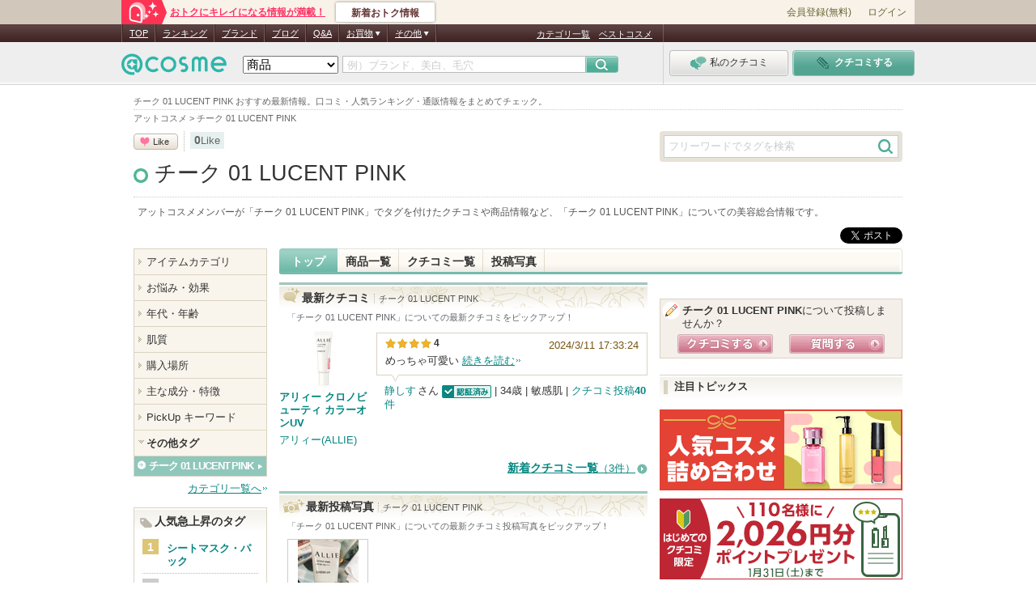

--- FILE ---
content_type: text/css
request_url: https://pc.assets-cosme.net/css/build/cnt/tag/tag.css?f269349bd9f59f54d2e6f1cd80dd0829233a5341
body_size: 24074
content:
body,div,dl,dt,dd,ul,ol,li,h1,h2,h3,h4,h5,h6,pre,form,fieldset,input,textarea,p,blockquote,th,td{margin:0;padding:0;-webkit-text-decoration-skip:none}div{display:block}table{border-collapse:collapse;border-spacing:0}fieldset,img{border:0}address,caption,cite,code,dfn,em,strong,th,var{font-style:normal;font-weight:normal}ol,ul{list-style:none}caption,th{text-align:left}h1,h2,h3,h4,h5,h6{font-size:100%;font-weight:normal}q:before,q:after{content:''}abbr,acronym{border:0}img{vertical-align:bottom}body{font-size:13px;line-height:1.25;font-family:"メイリオ","Meiryo","ＭＳ Ｐゴシック",Verdana,"ヒラギノ角ゴシック",Hiragino Sans,"ヒラギノ角ゴ Pro W3","Hiragino Kaku Gothic Pro",Osaka,sans-serif}* html body{font-size:80%;line-height:1.35}*:first-child+html body{line-height:1.35}.clearfix{zoom:1}.clearfix:after{content:".";display:block;height:0px;clear:both;visibility:hidden}a:link{color:#068681;text-decoration:underline}a:visited{color:#709293;text-decoration:underline}a:hover{color:#07B0A9;text-decoration:underline}a:active{color:#07B0A9;text-decoration:underline}#container{width:950px;margin:0 auto;position:static}#tagline{width:950px;margin-bottom:4px;padding:4px 0 4px;border-bottom:1px dotted #ccc}#header-sub{width:950px}#main{float:left;width:635px}#sub-left{float:left;width:165px}#main-right{float:right;width:770px}#main-col{float:left;width:455px}#sub{float:right;width:300px;margin:0 0 30px 0}a.btn-cmn-buy{overflow:hidden;display:inline-block;width:75px;height:0;padding-top:15px;background:url("/images/general/common/product_icons/btn_buy.png") no-repeat;line-height:2}.ranking .btn-cmn-buy,.keyword .btn-cmn-buy{width:111px;padding-top:18px}.ranking .btn-cmn-buy{background:url("/images/general/common/product_icons/btn_buy_rnk.png") no-repeat left top}.keyword .btn-cmn-buy{background:url("/images/general/common/product_icons/btn_buy_kwd.png") no-repeat left top}html>body a:hover.btn-cmn-buy{filter:alpha(opacity=75);-moz-opacity:0.75;opacity:0.75}a.btn-cmn-spg-lrg{overflow:hidden;display:inline-block;width:120px;height:0;padding-top:24px;background:url("/images/general/common/product_icons/btn_csm.png") no-repeat 0 -63px;line-height:2}html>body a:hover.btn-cmn-spg-lrg{filter:alpha(opacity=85);-moz-opacity:0.85;opacity:0.85}a.btn-cmn-spg{overflow:hidden;display:inline-block;width:110px;height:0;padding-top:15px;background:url("/images/general/common/product_icons/btn_csm.png") no-repeat 0 -48px;line-height:2}html>body a:hover.btn-cmn-spg{filter:alpha(opacity=75);-moz-opacity:0.75;opacity:0.75}a.btn-cmn-spg-sml{overflow:hidden;display:inline-block;width:52px;height:0;padding-top:16px;background:url("/images/general/common/product_icons/btn_csm.png") no-repeat -36px -30px;line-height:2}html>body a:hover.btn-cmn-spg-sml{filter:alpha(opacity=75);-moz-opacity:0.75;opacity:0.75}a.btn-cmn-product-clip{overflow:hidden;display:inline-block;width:110px;height:0;padding-top:15px;background:url("/images/general/common/product_icons/btn_csm.png") no-repeat 0 0;line-height:2}html>body a:hover.btn-cmn-product-clip{filter:alpha(opacity=65);-moz-opacity:0.65;opacity:0.65}.btn-cmn-product-clip-off{overflow:hidden;display:inline-block;width:110px;height:0;padding-top:15px;background:url("/images/general/common/product_icons/btn_csm.png") no-repeat 0 -15px;line-height:2}a.btn-cmn-product-clip-sml{overflow:hidden;display:inline-block;width:18px;height:0;padding-top:18px;background:url("/images/general/common/product_icons/btn_csm.png") no-repeat 0 -30px;line-height:2}html>body a:hover.btn-cmn-product-clip-sml{filter:alpha(opacity=65);-moz-opacity:0.65;opacity:0.65}.btn-cmn-product-clip-sml-off{overflow:hidden;display:inline-block;width:18px;height:0;padding-top:18px;background:url("/images/general/common/product_icons/btn_csm.png") no-repeat -18px -30px;line-height:2}.reviewer-average{padding-left:105px;background:url("/images/general/common/review_star/ico_review_star_average.png") no-repeat;font-weight:bold;font-size:100%;line-height:1}.reviewer-average.arg-0{background-position:0 -139px}.reviewer-average.arg-0_5{background-position:0 -158px}.reviewer-average.arg-1{background-position:0 0}.reviewer-average.arg-1_5{background-position:0 -178px}.reviewer-average.arg-2{background-position:0 -19px}.reviewer-average.arg-2_5{background-position:0 -198px}.reviewer-average.arg-3{background-position:0 -39px}.reviewer-average.arg-3_5{background-position:0 -218px}.reviewer-average.arg-4{background-position:0 -59px}.reviewer-average.arg-4_5{background-position:0 -238px}.reviewer-average.arg-5{background-position:0 -79px}.reviewer-average.arg-5_5{background-position:0 -258px}.reviewer-average.arg-6{background-position:0 -99px}.reviewer-average.arg-6_5{background-position:0 -278px}.reviewer-average.arg-7{background-position:0 -119px}.reviewer-rating{background:url("/images/general/common/review_star/ico_review_star_all.png") no-repeat;font-weight:bold;font-size:105%;line-height:1.25}.reviewer-rating.rtg-0{background:none}.reviewer-rating.rtg-1{padding-left:17px;background-position:0 0}.reviewer-rating.rtg-2{padding-left:31px;background-position:0 -19px}.reviewer-rating.rtg-3{padding-left:45px;background-position:0 -39px}.reviewer-rating.rtg-4{padding-left:60px;background-position:0 -59px}.reviewer-rating.rtg-5{padding-left:74px;background-position:0 -79px}.reviewer-rating.rtg-6{padding-left:89px;background-position:0 -99px}.reviewer-rating.rtg-7{padding-left:102px;background-position:0 -119px}.icon-cmn-bestcosme{display:inline-block;overflow:hidden;width:70px;height:0;padding-top:16px;background:url("/images/general/common/ranking_icons/ico_csm_bestcosme.png") no-repeat left top}span.icon-cmn-new{display:inline-block;overflow:hidden;width:26px;height:0;margin-left:2px;padding-top:11px;background:url("/images/general/common/product_icons/ico_csm.png") no-repeat left -11px}span.icon-cmn-up{display:inline-block;overflow:hidden;width:26px;height:0;margin-left:2px;padding-top:11px;background:url("/images/general/common/icons/ico_up.png") no-repeat left top}.icon-cmn-rankingin{display:inline-block;overflow:hidden;width:70px;height:0;padding-top:15px;background:url("/images/general/common/ranking_icons/ico_csm_rankingin.png") no-repeat left top}.icon-cmn-fb{display:inline-block;overflow:hidden;width:15px;height:0;padding-top:15px;line-height:2;background:url("/images/general/common/icons/ico_fb.png") no-repeat 0 0;vertical-align:bottom}.cmn-viewmore{padding-right:7px;background:url("/images/general/common/icons/viewmore_ico.png") no-repeat 100% 50%}.pagetop a{font-size:95%;padding-left:11px;background:url("/images/general/common/icons/icon_pagetop.png") no-repeat left center}.pagetop a:visited{color:#068681}.pagetop a:hover{color:#07b0a9}.icon-rtn-top{text-align:center}.icon-rtn-top a{display:inline-block;padding-right:15px;min-height:9px;background:url("/images/general/common/icons/ico_arw_back.png") no-repeat right center}* html .icon-rtn-top a{height:9px}.cmn-modules-paging{padding:8px 0;font-size:95%;line-height:1}.cmn-modules-paging p{padding-top:2px;float:left;color:#555}.cmn-modules-paging ul{float:right;margin-top:1px}.cmn-modules-paging li{display:inline}.cmn-modules-paging .current{font-weight:bold}.cmn-modules-paging .page-more{padding:0 1px}.cmn-modules-paging .back{padding:0 3px 0 14px;background:url("/images/general/common/icons/ico_paging_back.png") no-repeat left}.cmn-modules-paging .next{padding:0 12px 0 3px;background:url("/images/general/common/icons/ico_paging_next.png") no-repeat right}.cmn-modules-paging .first{color:#999;margin-right:2px;padding-right:7px;border-right:1px dotted #bdb8ad}* html .cmn-modules-paging .first{margin-right:6px;padding-right:2px}*:first-child+html .cmn-modules-paging .first{margin-right:6px;padding-right:2px}.cmn-modules-paging .last{color:#999;margin-left:2px;padding-left:7px;border-left:1px dotted #bdb8ad}.cmn-paging{padding:8px 0 7px;font-size:95%;line-height:1;text-align:center}.cmn-paging p{padding-top:2px;color:#555;text-align:left}.cmn-paging ul{display:inline-block;margin:5px auto 0}* html .cmn-paging ul{display:inline;zoom:1}.cmn-paging li{display:inline;color:#a9a9a9;line-height:1.4}.cmn-paging li a{color:#666}.cmn-paging li a:visited{color:#999}.cmn-paging li a:hover{color:#07b0a9}.cmn-paging .current{color:#666;font-weight:bold}.cmn-paging .page-more{padding:0 1px;color:#666}.cmn-paging .back{padding:0 3px 0 1px}.cmn-paging .back a{padding-left:10px;background:url("/images/general/common/icons/ico_paging_back.png") no-repeat left}.cmn-paging .next{padding:0 1px 0 3px;zoom:1}html>body .cmn-paging .next{display:inline-block}.cmn-paging .next a{padding-right:10px;background:url("/images/general/common/icons/ico_paging_next.png") no-repeat right}.cmn-paging .first{margin-right:2px;padding-right:7px;border-right:1px dotted #bdb8ad}* html .cmn-paging .first{margin-right:6px;padding-right:2px}*:first-child+html .cmn-paging .first{margin-right:6px;padding-right:2px}.cmn-paging .last{margin-left:2px;padding-left:7px;border-left:1px dotted #bdb8ad}.cmn-null{min-height:120px;height:auto !important;height:120px;width:auto;padding:0 0 0 120px;background:#fff url("/images/general/common/bg/bg_csm_error.png") no-repeat left 5px;font-size:108%;line-height:1.3;word-wrap:break-word}.cmn-null .cmn-null-head{margin:0 0 5px 0;padding:20px 0 0 0;font-weight:bold}.cmn-null .cmn-null-head strong{font-weight:bold}.cmn-null .cmn-null-hint{background:#f8e9ee;margin:10px 0 0 0;padding:5px 15px 0 15px;font-size:82%;overflow:hidden}* html .cmn-null .cmn-null-hint{padding-bottom:5px}.cmn-null .cmn-null-hint li{margin:0 0 5px 0;padding:0 0 0 10px;background:url("/images/general/common/icons/ico_list_brn.png") no-repeat 0 6px}#clipPopup{width:256px;font-size:95%;font-weight:bold;line-height:1.4;text-align:left}#clipPopup .close{text-indent:-9999px}#clipPopup .close a{display:block;overflow:hidden;height:23px;background:url(/images/general/common/popup/flm_clip.png) no-repeat left top}#clipPopup .clipPopupBoxWide{padding:10px 15px 5px;background:url(/images/general/common/popup/flm_clip.png) repeat-y center top}#clipPopup .clipPopupBoxBottom{padding-bottom:10px;background:url(/images/general/common/popup/flm_clip.png) no-repeat right bottom}#clipPopup ul li{float:left;padding:8px 15px 8px 0}#clipPopup ul li a{padding-left:8px;background:url(/images/general/common/icons/arrow_dot_green.png) no-repeat left center;font-weight:normal}#clipPopup .question{clear:left;padding-top:5px;border-top:1px dotted #CCCCCC;font-size:85%;font-weight:normal}#clipPopup .question a{padding-left:15px;background:url(/images/general/common/icons/ico_question_01.png) no-repeat left center;color:#666}#clipPopup .question a:hover{color:#07B0A9}#clipPopup .error{color:#E33}#clipPopup .ps{color:#666666;font-size:85%}#special-banner,#campaign-banner,#sub-what-new,#sub-present,#sub-new-brand,#sub-ranking,#sub-hot-topics{margin:0 0 20px;background:url("/images/general/common/bg/bg_csm_sub_title.png") no-repeat left top;line-height:1.3;padding:2px 0px}#special-banner .title,#campaign-banner .title,#sub-what-new .title,#sub-present .title,#sub-new-brand .title,#sub-ranking .title,#sub-hot-topics .title{padding:5px 0 10px 18px;font-size:105%;font-weight:bold;color:#333}#sub-what-new .title strong,#sub-present .title strong,#sub-new-brand .title strong,#sub-ranking .title strong,#sub-hot-topics .title strong{font-weight:bold}#sub-what-new .title a:link,#sub-what-new .title a:visited,#sub-present .title a:link,#sub-present .title a:visited,#sub-new-brand .title a:link,#sub-new-brand .title a:visited{color:#333;text-decoration:none}#sub-what-new .title a:hover,#sub-present .title a:hover,#sub-new-brand .title a:hover{color:#07B0A9;text-decoration:underline}#sub-what-new .more,#sub-present .more,#sub-new-brand .more,#sub-ranking .more{margin:0 5px;text-align:right}#pr-banner{margin-bottom:20px;text-align:center}#pr-banner.pr-banner-hide{display:none}#campaign-banner{margin-bottom:14px}#campaign-banner p{margin-top:10px}#campaign-banner .title{font-size:100%;margin-top:0}#special-banner{margin-bottom:14px}#special-banner .title{font-size:100%}#sub-what-new ul{margin:0 9px}#sub-what-new li{border-bottom:1px dotted #bfb7ac;margin:0 0 5px 0;padding:0 0 7px 15px;color:#666;background:url("/images/general/common/icons/icon_ball_green.png") no-repeat left 6px;font-size:95%;word-wrap:break-word}#sub-what-new li a{margin-right:5px;text-decoration:none}#sub-what-new li a:hover{text-decoration:underline}#sub-what-new li .icon-csm-up{margin:1px 0 2px 3px}#sub-present .pre-wrap{display:block;padding-left:10px;padding-right:10px;text-decoration:none;outline:none;cursor:pointer}#sub-present .pre-wrap span{display:block}#sub-present .bn-txt{float:right;width:183px}#sub-present .bn-ttl{margin-bottom:5px;font-weight:bold;text-decoration:underline}#sub-present .comment{color:#333}#sub-present .bn-ol .more{padding-top:10px;text-decoration:underline}#sub-present .pre-img{display:block;float:left}#sub-present a:hover img{opacity:0.7;filter:alpha(opacity=70)}#sub-new-brand ul{margin:0 10px}#sub-new-brand li{zoom:1;margin-bottom:5px;padding-bottom:5px;border-bottom:1px dotted #bfb7ac}#sub-new-brand li:after{content:".";display:block;height:0px;clear:both;visibility:hidden}#sub-ranking .photo{display:inline;width:72px;float:right;margin:0 10px 0 0;text-align:center}#sub-ranking img{border:1px solid #ccc}html>body #sub-ranking img:hover{opacity:0.7;filter:alpha(opacity=70)}#sub-ranking .photo span{display:block;font-size:95%}#sub-ranking .category{float:left;width:190px;margin:10px 0 5px 10px;font-size:112%}#sub-ranking .category a:link,#sub-ranking .category a:visited{color:#333}#sub-ranking .category a:hover{color:#07B0A9}#sub-ranking ol{float:left;width:190px;margin:-7px 0 5px 10px}#sub-ranking li{padding:7px 0 7px 37px;border-bottom:1px dotted #ccc;color:#999;font-size:95%}#sub-ranking li.no1{background:url("/images/general/common/ranking_icons/ico_sub_ranking_s_01.png") no-repeat 0% 50%}#sub-ranking li.no2{background:url("/images/general/common/ranking_icons/ico_sub_ranking_s_02.png") no-repeat 0% 50%}#sub-ranking li.no3{background:url("/images/general/common/ranking_icons/ico_sub_ranking_s_03.png") no-repeat 0% 50%}#sub-ranking li a{text-decoration:none}#sub-ranking li a:hover{text-decoration:underline}#sub-ranking li a.item{font-weight:bold;font-size:106%}#sub-ranking .more{clear:both}#sub-hot-topics{position:relative;margin-bottom:40px}#sub-hot-topics span{position:absolute;top:6px;right:10px;font-size:83%}#sub-facebook-aty{margin-bottom:18px}#sub-twitter-wgt h4{font-weight:bold}#pr01{border:1px solid #ddd}#pr01 .pr01Title{padding:7px 10px;border-bottom:1px dotted #ddd;font-weight:bold;background:#f3f3f3}#pr01 div{padding:10px}#pr01 iframe{margin:10px}#pf-pp{position:absolute !important;z-index:100;width:521px;margin-left:25px;padding:13px 28px;border:2px solid #755;border-radius:5px;box-shadow:1px 1px 3px #000;background:#f9f7f1}#pf-pp .close{display:block;overflow:hidden;position:absolute;top:-9px;left:560px;width:29px;height:0;padding:29px 0 0 5px;background:url("/images/general/pc/dialog/ico_pf_pp.png") no-repeat 0 0;cursor:pointer}html>body #pf-pp span{padding:5px 0 0 5px\9}#pf-pp .ttl{width:500px;margin:0 auto 5px;color:#755;font-size:16px;font-weight:bold;text-align:center;-webkit-text-size-adjust:none}#pf-pp p{width:481px;margin:0 auto 12px;font-size:13px;line-height:1.6}#pf-pp div{text-align:center}#pf-pp div a{display:inline-block;width:302px;height:45px;background:url("/images/general/pc/dialog/ico_pf_pp.png") no-repeat 0 -54px;color:#fff;font-size:15px;font-weight:bold;line-height:45px;text-decoration:none}#pf-pp div a:hover{filter:alpha(opacity=90);-moz-opacity:0.9;opacity:0.9}* html body{background:url("/images/general/pc/global_navi/g_navi_hdr_bg.gif") 0 0 repeat-x}* html #container{position:relative}* html .brand .centerArea{position:relative}* html .vip .centerArea{position:relative}* html .cosmeet{background:url("/images/search/common/bg/bg_body.gif") center top}* html .cosmeet #wrapper{background:url("/images/general/pc/global_navi/g_navi_hdr_bg.gif") repeat-x 0 0}* html .cosmeet #header{position:relative}* html .cosmeet #g-navi{width:1000px}* html .my #container{position:static}* html .my #wrapper{position:relative}* html .my #g-navi{width:960px}#tagline{margin-top:115px}#tagline h1{width:950px;color:#666;font-size:83%;font-weight:normal;line-height:1.2;text-align:left;word-wrap:break-word}#header-sub{margin-bottom:10px;color:#666;font-size:83%;font-weight:normal;line-height:1.2;text-align:left;word-wrap:break-word}* html #header-sub{position:relative;font-family:"ＭＳ Ｐゴシック","ヒラギノ角ゴ Pro W3","Hiragino Kaku Gothic Pro",Osaka,sans-serif}*:first-child+html #header-sub{font-family:"ＭＳ Ｐゴシック","ヒラギノ角ゴ Pro W3","Hiragino Kaku Gothic Pro",Osaka,sans-serif}#header-sub a{color:#666;text-decoration:none}#header-sub a:hover{text-decoration:underline}#header-sub a.none{background:none}#header-sub strong{font-weight:normal}#g-navi{position:absolute;top:30px;left:0;width:100%;min-width:980px;height:75px;background:url("/images/general/pc/global_navi/g_navi_hdr_bg.gif") 0 0 repeat-x;font-family:"メイリオ",Meiryo,Verdana,"ＭＳ Ｐゴシック","ヒラギノ角ゴ Pro W3","Hiragino Kaku Gothic Pro",Osaka,sans-serif;font-size:13px;line-height:1.25;z-index:9999}#g-navi input,#g-navi textarea{font-family:"メイリオ",Meiryo,Verdana,"ＭＳ Ｐゴシック","ヒラギノ角ゴ Pro W3","Hiragino Kaku Gothic Pro",Osaka,sans-serif;font-size:100%}#g-navi select{color:#000;font-family:Verdana,"ＭＳ Ｐゴシック","ヒラギノ角ゴ Pro W3","Hiragino Kaku Gothic Pro",Osaka,sans-serif}#g-navi p,#g-navi li{font-size:100%;line-height:1.25}#g-navi #g-navi-inr{width:980px;margin:0 auto}#g-navi .ico-usr-tool,#g-navi .pt-exchg a,#g-navi .usr-coin,#g-navi .usr-pt,#g-navi-usr #g-navi-cmp-txt a,#g-navi .btn-submit{background:url("/images/general/pc/global_navi/g_navi_sp2.png") 0 0 no-repeat}#g-navi-main{position:relative;float:left;width:670px;height:75px;background:url("/images/general/pc/global_navi/g_navi_hdr_bdr.gif") top right no-repeat;color:#fff;z-index:10001}#g-navi-main .logo{position:absolute;top:36px;left:0}#g-navi-main .logo img{vertical-align:bottom}#g-navi-link{display:block;position:absolute;top:6px;right:14px;height:22px;font-size:83%}#g-navi-link li{float:left;padding-left:11px}#g-navi-link li a{color:#fff;text-decoration:underline}#g-navi-link li a:hover{color:#cbb}#g-navi-site{position:absolute;top:0;left:0;height:22px;border-left:1px solid #725d5d;border-right:1px solid #402323;font-size:83%;z-index:10002}#g-navi-site>li{position:relative;float:left}#g-navi-site>li>a{display:block;float:left;height:16px;padding:5px 8px 1px 8px;border-left:1px solid #402323;border-right:1px solid #725d5d}#g-navi-site a{color:#fff;text-decoration:underline}#g-navi-site a:hover{color:#cbb}#g-navi-site span{padding-right:9px;background:url("/images/general/pc/global_navi/g_navi_ico_arr_wt.png") right 50% no-repeat;cursor:default}#g-navi-site ul li{float:none}#g-navi-site ul a{display:block;float:none;padding:3px 10px 2px;border:0 none;text-decoration:underline;white-space:nowrap;zoom:1}#g-navi-site .pulldown a{outline:none}#g-navi-site>li{padding-bottom:10px}#g-navi-site li:hover .pulldown-flame{display:block}.pulldown-flame{display:none;position:absolute;top:15px;left:0px;margin-top:10px;padding:12px 0;background-color:#796161;border:1px solid #796161;box-shadow:inset 1px 0 0 #a18c8b,inset 0px 1px 0 #a18c8b,inset -1px 0 0 #a18c8b,inset 0 -1px 0 #a18c8b,2px 2px 2px rgba(0,0,0,0.3);z-index:10000}.pulldown-flame::before{content:'';display:block;position:absolute;top:-18px;width:0;height:0;border:9px solid transparent;border-bottom-color:#796161}.pulldown-flame::after{content:'';display:block;position:absolute;top:-5px;width:9px;height:9px;background-color:#796161;border-top:1px solid #a18c8b;border-right:1px solid #a18c8b;-webkit-transform:rotate(-45deg);transform:rotate(-45deg)}.pulldown-flame--other{left:-91px}.pulldown-flame--other::before{left:107px}.pulldown-flame--other::after{left:111px}.pulldown-flame--shopping{left:-55px}.pulldown-flame--shopping::before{left:71px}.pulldown-flame--shopping::after{left:75px}.pulldown-flame--shopping ul li{margin:0 10px}.pulldown-flame--shopping ul li a{margin:0 -10px}.pulldown-flame--2column ul:last-child{border-top:1px solid #a18c8b;margin:5px 10px 0;padding-top:5px}.pulldown-flame--2column ul:last-child a{margin:0 -10px}#global-srch{position:relative;top:39px;left:150px}#global-srch select{position:absolute;left:0;width:118px;height:22px;font-size:115%}#global-srch .input-txt{position:absolute;left:123px;width:289px;height:16px;padding:3px 5px 0;border:1px solid #bbb;line-height:16px}#global-srch .asst{color:#ccc}#global-srch .btn-submit{position:absolute;left:423px;width:41px;height:25px;background-position:-53px -68px;border:0 none;cursor:pointer}#global-srch .btn-submit:hover{filter:alpha(opacity=80);-moz-opacity:0.8;opacity:0.8}#g-navi-usr{position:relative;float:right;width:306px}#g-navi-usr .usr-nick{padding-top:4px;color:#fff;text-align:right}#g-navi-usr .usr-nick a{font-weight:bold;margin-right:5px;color:#fff;text-decoration:none}#g-navi-usr .usr-nick a:hover{color:#cbb}#g-navi-usr .usr-nick span{font-size:83%}#g-navi-usr .no-nick a{font-size:83%;text-decoration:underline}#g-navi-usr .usr-tool-auth{position:absolute;top:6px;right:0;font-size:83%}#g-navi-usr .usr-tool-auth li{display:inline;padding-left:5px}#g-navi-usr .usr-tool-auth a{color:#fff;text-decoration:underline}#g-navi-usr .usr-tool-auth a:hover{color:#cbb}#g-navi-usr-tool{position:absolute;top:2px;right:0}#g-navi-usr-tool .usr-tool-navi{display:none;position:absolute;width:114px;right:-4px}#g-navi-usr-tool .usr-tool-navi li{padding:3px 12px;background:url("/images/general/pc/global_navi/g_navi_flt_m.png") top left repeat-y;font-size:83%}#g-navi-usr-tool .usr-tool-navi li:first-child{padding-top:14px;background:url("/images/general/pc/global_navi/g_navi_flt.png") top left no-repeat}#g-navi-usr-tool .usr-tool-navi .last{padding-bottom:20px;background:url("/images/general/pc/global_navi/g_navi_flt.png") bottom left no-repeat}#g-navi-usr-tool .usr-tool-navi a{display:block;color:#fff;text-decoration:underline}#g-navi-usr-tool .usr-tool-navi a:hover{color:#cbb}#g-navi-usr-tool .ico-usr-tool{display:block;overflow:hidden;width:23px;height:0;padding-top:18px;background-position:0 -68px;line-height:2}#g-navi-usr-wallet{position:absolute;top:26px;left:47px}#g-navi-usr-wallet p,#g-navi-usr-wallet a{display:inline-block;vertical-align:top}*:first-child+html #g-navi-usr-wallet p,*:first-child+html #g-navi-usr-wallet a{display:inline}#g-navi-usr-wallet .usr-coin,#g-navi-usr-wallet .usr-pt{margin:1px 4px 0 0}#g-navi-usr-wallet .over{margin-right:3px}#g-navi-usr-wallet .usr-coin{background-position:0 0}#g-navi-usr-wallet .usr-pt{background-position:0 -33px}#g-navi-usr-wallet .usr-coin a,#g-navi-usr-wallet .usr-pt a{margin:6px 0 1px;border-bottom:1px solid #db505a;line-height:0.7;text-decoration:none}*:first-child+html #g-navi-usr-wallet .usr-coin a,*:first-child+html #g-navi-usr-wallet .usr-pt a{margin-top:-2px;line-height:1.2}#g-navi-usr-wallet .usr-coin a{margin-left:22px;color:#db505a}#g-navi-usr-wallet .usr-coin a:hover{border-color:#ee7c84;color:#ee7c84}#g-navi-usr-wallet .usr-pt a{margin-left:24px;border-color:#cc9000;color:#cc9000}#g-navi-usr-wallet .usr-pt a:hover{border-color:#e2af36;color:#e2af36}#g-navi-usr-wallet .num{font-size:130%;font-weight:bold}#g-navi-usr-wallet .over .num{letter-spacing:-1px}#g-navi-usr-wallet .unit{padding-left:2px;font-size:95%}*:first-child+html #g-navi-usr-wallet .unit{padding-left:1px}#g-navi-usr-wallet .over .unit{padding-left:1px}#g-navi-usr-wallet .pt-exchg a{overflow:hidden;width:54px;height:0;padding-top:21px;background-position:0 -106px;line-height:2}#g-navi-usr-wallet .pt-exchg.ico-short a{width:25px;background-position:-70px -106px}#g-navi-usr-wallet .pt-exchg:hover,#g-navi-usr-wallet .pt-exchg-s:hover{filter:alpha(opacity=80);-moz-opacity:0.8;opacity:0.8}#g-navi-usr-wallet{zoom:1}#g-navi-usr #g-navi-cmp-txt{position:absolute;top:50px;left:53px;width:251px;height:18px;border:1px solid #bdb8ad;border-radius:4px;background:#fff}#g-navi-usr #g-navi-cmp-txt.no-login{top:29px;height:36px}#g-navi-usr #g-navi-cmp-txt a{display:block;width:306px;margin:-4px 0 0 -54px;background-position:47px -165px;text-decoration:none;cursor:pointer}#g-navi-usr #g-navi-cmp-txt.no-login a{background-position:47px -155px}#g-navi-usr #g-navi-cmp-txt img{display:inline-block;width:42px;height:42px;margin:-21px 14px 0 0;border:1px solid #ccc;vertical-align:middle}*:first-child+html #g-navi-usr #g-navi-cmp-txt img{display:inline;zoom:1}#g-navi-usr #g-navi-cmp-txt.no-login img{margin-top:0px}#g-navi-usr #g-navi-cmp-txt span{display:inline-block;width:243px;padding-top:2px;color:#e07777;font-size:83%;font-weight:bold;line-height:1.4;word-break:break-all;vertical-align:middle}*:first-child+html #g-navi-usr #g-navi-cmp-txt span{display:inline;zoom:1;word-wrap:break-word;letter-spacing:-1px}#g-navi-usr #g-navi-cmp-txt.no-login span{padding-top:0}#g-navi-usr #g-navi-cmp-txt a:hover img{filter:alpha(opacity=80);-moz-opacity:0.8;opacity:0.8}#g-navi-usr #g-navi-cmp-txt a:hover span{color:#e69292}#g-navi-usr #g-navi-cmp-txt{zoom:1}#g-navi-usr #usr-btn{position:absolute;top:32px;left:3px}#g-navi-usr #usr-btn li,#g-navi-usr #usr-btn li a span{background:url("/images/general/pc/global_navi/g_navi_usr_sp.png") no-repeat}#g-navi-usr #usr-btn li{display:block;float:left;width:151px;height:32px;filter:alpha(opacity=100)}#g-navi-usr #usr-btn li a{display:block;min-height:27px;_height:27px;padding:5px 5px 0;text-align:center;text-decoration:none}#g-navi-usr #usr-btn li a span{display:inline-block;padding:3px 0 3px 25px;color:#fff;font-size:12px;font-weight:bold}#g-navi-usr #usr-btn li:hover{filter:alpha(opacity=80);-moz-opacity:0.8;opacity:0.8}#g-navi-usr #usr-btn #usr-rvw-lst{width:147px;margin-right:5px;background-position:left top}#g-navi-usr #usr-btn #usr-rvw-lst a span{background-position:left -216px;color:#333;font-weight:normal}#g-navi-usr #usr-btn #usr-rvw-ent{background-position:left -52px}#g-navi-usr #usr-btn #usr-rvw-ent a span{background-position:left -262px}#g-navi-usr #usr-btn #usr-chc-lst{width:147px;margin-right:5px;background-position:left top}#g-navi-usr #usr-btn #usr-chc-lst a span{padding:3px 8px 3px 30px;background-position:left -400px;color:#333;font-weight:normal}#g-navi-usr #usr-btn #usr-chc-ent{background-position:left -156px}#g-navi-usr #usr-btn #usr-chc-ent a span{padding:3px 6px 3px 23px;background-position:left -439px}#g-navi-usr #usr-btn #usr-chc-ent a .mked{height:10px;padding:3px 13px 3px 0;background-position:left -485px}#modal{border:1px solid #a79b82;background:#fff;color:#333;text-align:left;z-index:40010}.modal-background{position:absolute;top:0px;left:0px;width:100%;height:100%;background-color:#000;filter:alpha(opacity=40);-moz-opacity:0.4;opacity:0.4;z-index:40000}#modal .close{display:block;margin:0;padding:4px 5px;background:#f5f3ed;text-align:right}.modal-box .link a{padding-left:18px;background:url("/images/general/common/icons/ico_arw_l_grn_right.png") no-repeat 0% 50%}.modal-box{width:360px;line-height:1.4;font-size:13px}.modal-box a:link{color:#068681;text-decoration:underline}.modal-box a:visited{color:#709293;text-decoration:underline}.modal-box a:hover{color:#07b0a9;text-decoration:underline}.modal-box a:active{color:#07b0a9;text-decoration:underline}.modal-box p{padding:18px 14px}.modal-box a.btn-login{margin:0 12px 0 40px}.modal-box a.btn-nickname{margin:0 12px 0 105px}.modal-box a.btn-login:hover img,.modal-box a.btn-register:hover img,.modal-box a.btn-nickname:hover img{filter:alpha(opacity=80);-moz-opacity:0.80;opacity:0.80;background:#fff}.modal-box .modal-box-help{margin-top:14px;padding:10px 14px;border-top:1px dotted #bdb8ad}.modal-box .modal-box-help span{display:inline-block;margin-right:5px;padding:0 3px;border:1px solid #5b9f90;background-color:#7abeaf;color:#fff;font-weight:bold;text-decoration:none;line-height:1.1}.modal-box .modal-box-help a.question{margin-right:3px;padding:0 3px;border:1px solid #5b9f90;background-color:#7abeaf;color:#fff;font-weight:bold;text-decoration:none}.modal-box .link a{padding-left:18px;background:url("/images/general/common/icons/ico_arw_l_grn_right.png") no-repeat 0% 50%}#mod-cmn-sec{background:#fff;color:#333;text-align:left;z-index:40010}#mod-cmn-sec .close{display:block;margin:0;padding:4px 5px;background:#f5f3ed;text-align:right}.mod-box{width:360px;font-size:13px;line-height:1.3}.mod-box a:link{color:#068681;text-decoration:underline}.mod-box a:visited{color:#709293;text-decoration:underline}.mod-box a:hover{color:#07b0a9;text-decoration:underline}.mod-box a:active{color:#07b0a9;text-decoration:underline}.mod-box p{padding:17px 14px 17px}.mod-box .btn-login,.mod-box .btn-register,.mod-box .btn-nickname{display:inline-block;overflow:hidden;height:0;padding-top:26px;background:url("/images/general/common/btn/btn_modal.png") no-repeat;line-height:2}.mod-box .btn-login{width:130px;margin:0 12px 0 40px;background-position:0 0}.mod-box .btn-register{width:130px;padding-top:26px;background-position:0 -26px}.mod-box .btn-nickname{width:150px;margin:0 12px 0 105px;background-position:0 -52px}.mod-box .btn-login:hover,.mod-box .btn-register:hover,.mod-box .btn-nickname:hover{filter:alpha(opacity=80);-moz-opacity:0.8;opacity:0.8}.mod-box .mod-box-rel{margin:12px 0}body:first-of-type .mod-box .mod-box-rel{margin:12px 0}.mod-box .mod-box-help{margin:14px 0 0 0;padding:10px 14px;border-top:1px dotted #bdb8ad}.mod-box .mod-box-help span{display:inline-block;margin-right:5px;padding:0 3px;border:1px solid #5b9f90;background-color:#7abeaf;color:#fff;font-weight:bold;text-decoration:none;line-height:1.1}#mod-cmn-nocap-sec{background:#fff;color:#333;text-align:left;z-index:40010}#mod-cmn-nocap-sec .close{display:block;margin:0;padding:4px 5px;background:#f5f3ed;text-align:right}#mod-cmn-nocap-sec .btn-login,#mod-cmn-nocap-sec .btn-register,#mod-cmn-nocap-sec .btn-nickname{margin-bottom:16px}#mod-chieco-sec{background:#fff;color:#333;text-align:left;z-index:40010;line-height:1.3}#mod-chieco-sec .close{display:block;margin:0;padding:4px 5px;background:#faeefc;text-align:right}#mod-chieco-sec .read01{padding:18px 14px}* html #mod-chieco-sec .read01{padding:26px 14px 25px 14px}*:first-child+html #mod-chieco-sec .read01{padding:26px 14px 25px 14px}body:first-of-type #mod-chieco-sec .read01{padding:14px}#mod-chieco-sec .read02{padding:14px 14px}* html #mod-chieco-sec .read02{padding:15px 14px}*:first-child+html #mod-chieco-sec .read02{padding:16px 14px 17px}#mod-chieco-sec .btn-login,#mod-chieco-sec .btn-register,#mod-chieco-sec .btn-nickname{display:inline-block;overflow:hidden;height:0;padding-top:29px;background:url("/images/board/common/btn/btn_modal.png") no-repeat;line-height:2}#mod-chieco-sec .btn-login{width:130px;margin:0 12px 0 40px;background-position:0 0}#mod-chieco-sec .btn-register{width:130px;padding-top:29px;background-position:0 -29px}#mod-chieco-sec .btn-nickname{width:150px;margin:0 12px 0 105px;background-position:0 -58px}#mod-chieco-sec .mod-box-rel{margin:15px 0 15px 0}* html #mod-chieco-sec .mod-box-rel{margin:21px 0}*:first-child+html #mod-chieco-sec .mod-box-rel{margin:22px 0}body:first-of-type #mod-chieco-sec .mod-box-rel{margin:12px 0}#mod-chieco-sec a:link{color:#de68d4;text-decoration:underline}#mod-chieco-sec a:visited{color:#de68d4;text-decoration:underline}#mod-chieco-sec a:hover{color:#de68d4;text-decoration:none}#mod-chieco-sec a:active{color:de68d4;text-decoration:none}#mod-chieco-sec .mod-box-help span{display:inline-block;margin-right:5px;padding:0 3px;border:1px solid #d94cc0;background-color:#e57bd1;color:#fff;font-weight:bold;text-decoration:none;line-height:1.1}#component-global-footer{clear:both}#global-footer-container-pc{position:absolute !important;left:0;z-index:9999;width:100%;min-width:980px}#footer{text-align:center;clear:both}#footer .pagetop{padding:0 10px 45px 0;text-align:right}#footer dl{width:890px;margin:0 auto 15px}#footer dt{float:left;background:url("/images/general/common/bg/bg_csm_footer.png") no-repeat center center;color:#FFF;width:136px;line-height:26px;font-size:90%;margin-top:4px}#footer dd{float:right;width:740px;color:#666;text-align:left}#footer dd ul{display:inline-block}#footer dd li{float:left;padding-right:15px;line-height:1.3;text-align:left;font-size:95%;white-space:nowrap}#footer dd li a{padding-left:3px;font-weight:bold;text-decoration:none}#footer dd li a:hover{text-decoration:underline}#footer .menu{display:inline-block;margin-bottom:10px;line-height:normal}* html #footer .menu{display:inline}*:first-child+html #footer .menu{display:inline}#footer .menu li{display:inline;padding:0 10px;border-right:1px solid #ccc}#footer .menu li:first-child{border-left:1px solid #ccc}#footer .menu li a{color:#555;text-decoration:none}#footer .menu li a:hover{color:#07b0a9;text-decoration:underline}#footer .copyright{margin-bottom:15px;padding-top:5px;font-size:83%;color:#555;line-height:1.3}#footer .declr{height:45px;padding:5px 0 10px;text-align:center}#footer address{padding:8px;background:#74bbab;font-size:95%;color:#fff;font-family:Verdana,"ＭＳ Ｐゴシック","ヒラギノ角ゴ Pro W3",Osaka,sans-serif}#footer address a:link,#footer address a:visited{color:#fff;text-decoration:none}#footer address a:hover{text-decoration:underline}.brandc #footer{width:950px;margin:0 auto;font-size:100%}.brandc #footer .pagetop a{color:#754375;text-decoration:underline}.brandc #footer .pagetop a{padding-left:11px;background:url("/images/general/common/icons/icon_pagetop.png") no-repeat left center;font-size:95%;color:#068681}.brandc #footer .pagetop a:visited{color:#068681}.brandc #footer .pagetop a:hover{color:#07b0a9}.brandc #footer dd li a{color:#068681}.brandc #footer dd li a:visited{color:#709293}.brandc #footer dd li a:hover{color:#07b0a9}.brandc #footer address{font-size:93%;line-height:1;font-style:normal}.brandc #footer address a:link,.brandc #footer address a:visited,.brandc #footer address a:hover{color:#fff}.brandc #footer address a:hover{text-decoration:underline}#tieup #footer{font-size:108%;margin:20px auto 0}#tieup #footer dt{font-size:88%}#tieup #footer address{font-size:85%;width:934px}#tieup #footer address a:link,#tieup #footer address a:visited,#tieup #footer address a:hover{color:#fff}#tieup #footer address a:hover{text-decoration:underline}#tieup #global-footer-container-pc{text-align:left}#tieup #global-footer-container-pc p,#tieup #global-footer-container-pc li{line-height:inherit}.campaign #footer .pagetop{font-size:100%}.campaign #footer .pagetop a:link,.campaign #footer .pagetop a:visited{color:#068681;text-decoration:underline}.campaign #footer .pagetop a:hover,.campaign #footer .pagetop a:active{color:#07b0a9;text-decoration:underline}.campaign #footer dd li{font-size:100%}.campaign #footer dd li a:link,.campaign #footer dd li a:visited{color:#709293}.campaign #footer dd li a:hover,.campaign #footer dd li a:active{color:#07b0a9}.campaign #footer .menu{display:inline-block;margin-top:15px;font-size:110%}.campaign #footer address{padding:8px;background:#74BBAB;line-height:1;font-style:normal;text-align:center}.vip #footer .pagetop a,.brand #footer .pagetop a{padding-left:11px;background:url("/images/general/common/icons/icon_pagetop.png") no-repeat left center;color:#068681;font-size:105%;text-decoration:underline;line-height:1}.vip #footer .pagetop a:hover,.brand #footer .pagetop a:hover{color:#07b0a9}.vip #footer dd,.brand #footer dd{font-size:100%}.vip #footer dd ul,.brand #footer dd ul{margin-bottom:4px}.vip #footer dd li a:link,.vip #footer dd li a:visited,.brand #footer dd li a:link,.brand #footer dd li a:visited{color:#709293}.vip #footer dd li a:hover,.vip #footer dd li a:active,.brand #footer dd li a:hover,.brand #footer dd li a:active{color:#07B0a9}.vip #footer .menu li,.brand #footer .menu li{line-height:normal}.vip #footer .menu li a,.brand #footer .menu li a{font-size:13px}.vip #footer address,.brand #footer address{padding:5px 0;background:#74bbab;line-height:1.6;font-style:normal;text-align:center}.vip #footer address a:link,.vip #footer address a:visited,.brand #footer address a:link,.vip #footer address a:visited{color:#fff;text-decoration:none}.vip #footer address a:hover,.vip #footer address a:active,.brand #footer address a:hover,.vip #footer address a:active{color:#fff;text-decoration:underline}#sub-influencer{margin:0 0 11px;background:#fff url("/images/general/common/bg/bg_csm_sub_title.png") no-repeat left top;line-height:1.4;padding:2px 0px;word-wrap:break-word}#sub-influencer p{margin:5px 0 2px 18px;font-size:105%;font-weight:bold;color:#333}#sub-influencer ul{zoom:1;overflow:hidden}#sub-influencer li{margin:9px 9px -1px;padding:0 0 8px;border-bottom:1px dotted #bfb7ac;font-size:93%;line-height:1.3}#sub-influencer li a{display:inline-block;width:282px;text-decoration:none;word-wrap:break-word}#sub-influencer li a:hover{text-indent:0px}#sub-influencer .headline{display:block;margin-bottom:4px}#sub-influencer .headline img{vertical-align:baseline}#sub-influencer .title{font-weight:bold}#sub-influencer a:hover .title{text-decoration:underline}#sub-influencer .date{color:#333}#sub-influencer .up{margin-left:4px}#sub-influencer .lead{color:#333}#sub-influencer .more{font-family:Verdana,"ＭＳ Ｐゴシック","ヒラギノ角ゴ Pro W3",Osaka,sans-serif}* html #sub-influencer .more{font-size:72%}*:first-child+html #sub-influencer .more{font-size:72%}#brand #sub-influencer{background-image:none}#brand #sub-influencer p{margin:0}#brand #sub-influencer ul{margin-top:-10px}#brand #sub-influencer li{margin:8px 10px -1px;padding:0 0 4px;border-bottom:1px dotted #e3e3e3;line-height:1.5}#brand #sub-influencer li a{width:280px}#brand #sub-influencer .headline{margin-bottom:2px;font-size:105%}#brand #sub-influencer .title{color:#4eb691}#brand #sub-influencer .date,#brand #sub-influencer .lead{color:#666666}.brandc #sub-influencer{margin:0 13px 20px;background-image:none;padding:3px}.brandc #sub-influencer li{margin:9px 7px -1px;padding:0 0 6px;border-bottom:1px dotted #999999;font-size:110%}.brandc #sub-influencer li a{width:254px}.brandc #sub-influencer .headline{margin-bottom:2px}.brandc #sub-influencer .date{color:#666}.brandc #sub-influencer .lead{color:#666;font-size:92%}.ranking #sub-influencer{background-position:-10px top}.ranking #sub-influencer p{margin:4px 0 0 10px}.my #sub-influencer p{margin:5px 0 0 18px;font-size:14px}.my #sub-influencer li{font-size:12px;font-family:Verdana,"ＭＳ Ｐゴシック","ヒラギノ角ゴ Pro W3",Osaka,sans-serif}.my #sub-influencer .title{color:#068681}.my #sub-influencer a:hover .title{color:#07b0a9}#sub-bfc-psnt{margin-bottom:20px;background:url("/images/common/ttl_www_sub_bg.png") repeat-x}#sub-bfc-psnt .lead{margin:0px 10px;padding:0px 5px;background:url("/images/general/common/bg/bg_sub_ttl.png") repeat-x;color:#755;font-size:95%}#sub-bfc-psnt .ttl-psnt{padding:10px 0 4px 50px;background:url("/images/general/common/icons/ico_sub_bfc.png") no-repeat 8px 5px;color:#333;font-size:105%;font-weight:bold}#sub-bfc-psnt .date{padding:3px 10px 0;color:#666;font-size:87%;text-align:right}#sub-bfc-psnt .box{display:block;margin:0 10px;padding:10px 0 8px;border-bottom:1px dotted #ccc;text-decoration:none;outline:none;cursor:pointer;word-break:break-all}#sub-bfc-psnt .img-psnt{display:block;float:left;width:85px;margin-right:15px}#sub-bfc-psnt .brd-item{display:block;width:180px;float:right}#sub-bfc-psnt .item{display:block;margin-bottom:5px;font-size:95%;line-height:1.4}#sub-bfc-psnt .item .txt-psnt{font-size:105%;font-weight:bold;text-decoration:underline;word-wrap:break-word}#sub-bfc-psnt a:hover .txt-psnt{text-decoration:underline}#sub-bfc-psnt .item .actual,#sub-bfc-psnt .item .sample{display:inline-block;overflow:hidden;width:16px;height:16px;margin:0 0 0 5px;line-height:5;vertical-align:middle}#sub-bfc-psnt .item .actual{background:url("/images/common/ico_item_bfc.png") no-repeat}#sub-bfc-psnt .item .sample{background:url("/images/common/ico_item_bfc.png") no-repeat left -16px}#sub-bfc-psnt .cmt{display:block;color:#333;word-wrap:break-word}#sub-bfc-psnt .view-more{display:block;margin-top:2px;padding-right:8px;background:url("/images/common/arw_www_sub.png") no-repeat 100% 50%;font-size:95%;text-decoration:underline;text-align:right}#openTop #sub-bfc-psnt .ttl-psnt{margin-bottom:5px}#sub-bfc-psnt .more{margin-top:10px;margin-right:10px;text-align:right}#sub-bfc-psnt .more a{font-weight:bold;text-decoration:underline}#brand #sub-bfc-psnt{background:url("/images/common/common_bg_side_title.gif") no-repeat;border-top:2px solid #bfbfbf}#brand #sub-bfc-psnt .ttl-psnt{padding-top:6px;background:url("/images/general/common/icons/ico_sub_bfc_br.png") no-repeat 8px 3px;font-size:115%}#brand #sub-bfc-psnt .item{display:block;margin-bottom:5px;color:#4eb691;font-size:95%}#brand #sub-bfc-psnt .item .txt-psnt,#brand #sub-bfc-psnt .view-more,#brand #sub-bfc-psnt .more{text-decoration:none}#brand #sub-bfc-psnt .view-more,#brand #sub-bfc-psnt .more a{padding-right:17px;background:url("/images/brand/brand_ico_more.gif") no-repeat 100% 50%;color:#4eb691;text-decoration:none;font-weight:normal}#brand #sub-bfc-psnt a:hover .item,#brand #sub-bfc-psnt a:hover .view-more,#brand #sub-bfc-psnt .more a:hover{text-decoration:underline}.cosmeet #sub-bfc-psnt{background:url("/images/cosmeet/pc/common/bg_ttl_sub.png") repeat-x}.cosmeet #sub-bfc-psnt .ttl-psnt{color:#6c4509}.cosmeet #sub-bfc-psnt .view-more{background:url("/images/cosmeet/pc/common/ico_arw.png") no-repeat right -313px}.my .sideContents #sub-bfc-psnt{font-size:130%}.my .sideContents #sub-bfc-psnt a{color:#068681}.my .sideContents #sub-bfc-psnt a:hover{color:#07b0a9}.my #sub-bfc-psnt a:hover{color:#07b0a9}.my #sub-bfc-psnt .more a{padding-right:8px;background:url("/images/common/arw_www_sub.png") no-repeat 100% 50%;font-size:100%;font-weight:normal;text-decoration:underline}#TB_overlay{position:fixed;z-index:40000;top:0px;left:0px;height:100%;width:100%;background-color:#000;filter:alpha(opacity=40);-moz-opacity:0.4;opacity:0.4}* html #TB_overlay{position:absolute;height:expression(document.body.scrollHeight > document.body.offsetHeight ? document.body.scrollHeight : document.body.offsetHeight + 'px')}#TB_window{display:none;position:fixed;z-index:40001;top:50%;left:50%;color:#000;background:none;text-align:left}* html #TB_window{position:absolute;margin-top:expression(0 - parseInt(this.offsetHeight / 2) + (TBWindowMargin = document.documentElement && document.documentElement.scrollTop || document.body.scrollTop) + 'px')}#TB_iframeContent{overflow:hidden}#TB_title{display:none}#TB_load{position:fixed;top:50%;left:50%;height:13px;width:208px;margin:-26px 0 0 -50px;z-index:40002}* html #TB_load{position:absolute;margin-top:expression(0 - parseInt(this.offsetHeight / 2) + (TBWindowMargin = document.documentElement && document.documentElement.scrollTop || document.body.scrollTop) + 'px')}#TB_iframeContent{margin:0 0 -4px}.icon-cmn-fav-005,.icon-cmn-fav-010,.icon-cmn-fav-025,.icon-cmn-fav-050,.icon-cmn-fav-100,.icon-cmn-fav-500{display:inline-block;overflow:hidden;width:10px;height:0;margin-left:3px;padding-top:10px;line-height:2;vertical-align:middle}.icon-cmn-fav-005,.icon-cmn-fav-010,.icon-cmn-fav-025,.icon-cmn-fav-050{background:url(/images/general/common/fav_icons/ico_fav.png) no-repeat}.icon-cmn-fav-010{background-position:-10px 0}.icon-cmn-fav-025{background-position:-20px 0}.icon-cmn-fav-050{background-position:-30px 0}.icon-cmn-fav-100{background:url(/images/general/common/fav_icons/fav_100.gif) no-repeat}.icon-cmn-fav-500{background:url(/images/general/common/fav_icons/fav_500.gif) no-repeat}a.icon-cmn-tieup{display:inline-block;overflow:hidden;width:84px;margin-left:2px;height:0;padding-top:13px;background:url("/images/general/common/product_icons/ico_csm.png") no-repeat left -132px;vertical-align:-2px}* html a.icon-cmn-tieup{vertical-align:text-bottom}*:first-child+html a.icon-cmn-tieup{vertical-align:text-bottom}@-moz-document url-prefix(){a.icon-cmn-tieup{vertical-align:-2px}}a>.ico-cmn-auth:hover{filter:alpha(opacity=80);-moz-opacity:0.8;opacity:0.8;cursor:pointer}.ico-cmn-auth{display:inline-block;overflow:hidden;width:61px;margin-left:4px;height:0;padding-top:16px;background:url("/images/general/common/review_icons/ico_auth.png") no-repeat left top;vertical-align:middle}.ico-official-bb{display:inline-block;overflow:hidden;width:62px;margin-left:4px;height:0;padding-top:12px;background:url("/images/general/pc/official/ico-official-s.png") no-repeat left top;vertical-align:middle}span.ico-official-bb+a{margin-left:4px}.btn-like:before,.btn-have:before{background:url("/images/general/pc/like/btn_like_sp.png") right bottom no-repeat}.xlrg.btn-like:before{background-position:left top}.xlrg.btn-have:before{background-position:-20px top}.xlrg.btn-like.done:before{background-position:-40px top}.xlrg.btn-have.done:before{background-position:-60px top}.lrg.btn-like:before{background-position:left top}.lrg.btn-have:before{background-position:-20px top}.lrg.btn-like.done:before{background-position:-40px top}.lrg.btn-have.done:before{background-position:-60px top}.mdl.btn-like:before{background-position:left -30px}.mdl.btn-have:before{background-position:-20px  -30px}.mdl.btn-like.done:before{background-position:-40px -30px}.mdl.btn-have.done:before{background-position:-60px -30px}.sml.btn-like:before{background-position:left -30px}.sml.btn-have:before{background-position:-20px  -30px}.sml.btn-like.done:before{background-position:-40px -30px}.sml.btn-have.done:before{background-position:-60px -30px}.xsml.btn-like:before{background-position:left -30px}.xsml.btn-have:before{background-position:-20px  -30px}.xsml.btn-like.done:before{background-position:-40px -30px}.xsml.btn-have.done:before{background-position:-60px -30px}a.btn-like:link,a.btn-have:link,a.btn-like:visited,a.btn-have:visited,a.btn-like:active,a.btn-have:active{color:#333 !important;text-decoration:none !important}a.btn-like:hover,a.btn-have:hover{color:#999 !important;text-decoration:none !important}a.btn-like.done:link,a.btn-have.done:link,a.btn-like.done:visited,a.btn-have.done:visited,a.btn-like.done:active,a.btn-have.done:active,a.btn-like.done:hover,a.btn-have.done:hover{color:#fff !important;text-decoration:none !important}.btn-like,.btn-have{display:inline-block;position:relative;border:1px solid #bdb8ad;border-radius:4px;background:-webkit-gradient(linear, left top, left bottom, from(#fffefe), to(#e8e0d2));background:-webkit-linear-gradient(top, #fffefe, #e8e0d2);background:linear-gradient(to bottom, #fffefe, #e8e0d2);font-weight:bold;text-decoration:none;text-align:left;vertical-align:bottom;cursor:pointer}.btn-like.done,.btn-have.done{border:1px solid #ff74a1;background:#fe9bbb}.btn-like:hover,.btn-have:hover{border:1px solid #cac6bd;background:-webkit-gradient(linear, left top, left bottom, from(#fff), to(#efe9df));background:-webkit-linear-gradient(top, #fff, #efe9df);background:linear-gradient(to bottom, #fff, #efe9df)}.btn-like.done:hover,.btn-have.done:hover{border:1px solid #ff90b4;background:#ffa6c3}.btn-like:before,.btn-have:before{position:absolute;margin-top:0px;content:""}html>body .btn-like,html>body .btn-have{background:url("/images/general/pc/like/bg_grd_ie8.png") left top repeat-x #eee9e0 \9}html>body .btn-like:hover,html>body .btn-have:hover{background-color:#f1ede6\9}.btn-like.load:before,.btn-have.load:before{background:url("/images/general/pc/like/bg_load_pink.gif") left top no-repeat}.btn-like.done.load:before,.btn-have.done.load:before{background:url("/images/general/pc/like/bg_load_white.gif") left top no-repeat}.xlrg.btn-like.load:before,.lrg.btn-lik.loade:before,.xlrg.btn-have.load:before,.lrg.btn-have.load:before{width:18px;height:18px}.mdl.btn-like.load:before,.mdl.btn-have.load:before,.sml.btn-like.load:before,.sml.btn-have.load:before,.xsml.btn-like.load:before,.xsml.btn-have.load:before{width:14px;height:14px;background-size:14px 14px}.xlrg.btn-like,.xlrg.btn-have{padding:0 15px 0 0;width:103px;height:32px;font-size:14px;font-weight:bold;line-height:2;text-align:center;text-indent:0}.xlrg.btn-like:before,.xlrg.btn-have:before{top:6px;left:50%;width:18px;height:21px;margin-left:-47px}.xlrg.btn-like .kana,.xlrg.btn-have .kana{display:block;margin-top:-8px;color:#999;font-size:9px;font-weight:normal;line-height:1;text-align:center}.xlrg.btn-have .kana{left:35px}.xlrg.btn-like.done .kana,.xlrg.btn-have.done .kana{color:#fed1df}.xlrg.btn-like .num,.xlrg.btn-have .num{position:absolute;top:10px;right:3px;padding:1px 4px;border-radius:8px;-webkit-border-radius:8px;background:#bdb8ad;color:#fff;font-size:10px;font-weight:normal;line-height:1.4;text-align:center}.xlrg.btn-like:hover .num,.xlrg.btn-have:hover .num{background:#cac6bd}.xlrg.btn-like.done .num,.xlrg.btn-have.done .num{background:#fed1df;color:#ff74a1}.lrg.btn-like,.lrg.btn-have{padding:0 0 0 14px;width:73px;height:32px;font-size:14px;font-weight:bold;line-height:2;text-align:center}.lrg.btn-like:before,.lrg.btn-have:before{top:6px;left:50%;width:18px;height:21px;margin-left:-33px}.lrg.btn-like .kana,.lrg.btn-have .kana{display:block;color:#999;font-size:9px;font-weight:normal;line-height:1;margin-top:-8px}.lrg.btn-have .kana{left:35px}.lrg.btn-like.done .kana,.lrg.btn-have.done .kana{color:#fed1df}.lrg.btn-like .num,.lrg.btn-have .num{position:absolute;top:10px;right:5px;padding:1px 4px;border-radius:8px;-webkit-border-radius:8px;background:#bdb8ad;color:#fff;font-size:10px;font-weight:normal;line-height:1.4;text-align:center}.lrg.btn-like:hover .num,.lrg.btn-have:hover .num{background:#cac6bd}.lrg.btn-like.done .num,.lrg.btn-have.done .num{background:#fed1df;color:#ff74a1}.mdl.btn-like,.mdl.btn-have{padding:0 24px 0 0;width:77px;height:18px;font-size:13px;font-weight:bold;line-height:20px;text-align:center}.mdl.btn-have{padding:0 20px 0 0;width:81px}.mdl.btn-like:before,.mdl.btn-have:before{top:2px;left:50%;width:18px;height:21px;margin-left:-42px}.mdl.btn-like .num,.mdl.btn-have .num{position:absolute;top:3px;right:5px;padding:2px 4px;border-radius:8px;-webkit-border-radius:8px;background:#bdb8ad;color:#fff;font-size:9px;font-weight:normal;line-height:9px;text-align:center}.mdl.btn-like.done .num,.mdl.btn-have.done .num{background:#fed1df;color:#ff74a1}.sml.btn-like,.sml.btn-have{float:left;padding:0 0 0 12px;width:41px;height:18px;font-size:11px;font-weight:normal !important;line-height:1.8;text-align:center}.sml.btn-like:before,.sml.btn-have:before{top:2px;left:50%;width:12px;height:14px;margin-left:-20px}.sml.btn-like ~ .sml.btn-have{border-radius:0 4px 4px 0;width:38px;margin-left:-3px}.xsml.btn-like,.xsml.btn-have{padding:0;width:18px;height:0;padding-top:18px;overflow:hidden}.xsml.btn-like:before,.xsml.btn-have:before{top:2px;left:50%;width:12px;height:14px;margin-left:-6px}#MOD_window{font-size:13px;line-height:1.25;font-family:"メイリオ","Meiryo","ＭＳ Ｐゴシック",Verdana,"ヒラギノ角ゴ Pro W3","Hiragino Kaku Gothic Pro",Osaka,sans-serif}#MOD_window input{font-family:"メイリオ","Meiryo","ＭＳ Ｐゴシック",Verdana,"ヒラギノ角ゴ Pro W3","Hiragino Kaku Gothic Pro",Osaka,sans-serif}.clearfix{zoom:1}.clearfix:after{content:".";display:block;height:0px;clear:both;visibility:hidden}#have-fb-mltpst .btn-close,#have-fb-mltpst h1,#have-fb-mltpst h1:after,#have-fb-mltpst h2:before,#have-fb-mltpst .pst-slct label:before,#if-login .btn-close{background:url("/images/general/pc/dialog/have/bg_mod_have_sp.png") no-repeat}#MOD_overlay{position:fixed;top:0;left:0;width:100%;height:100%;background-color:#000;filter:alpha(opacity=40);-moz-opacity:0.4;opacity:0.4;z-index:40000}#MOD_window{display:block;position:fixed;top:50%;left:50%;background:none repeat scroll 0 0;color:#000;text-align:left;z-index:40001}#MOD_window .ttl{position:relative;height:28px;background-color:#f4f2ec}#MOD_window .btn-close{overflow:hidden;position:absolute;right:7px;top:7px;width:14px;height:0;padding-top:14px;background-position:top right;line-height:2}#have-fb-mltpst{width:410px;margin-top:-234px;margin-left:-245px;border:1px solid #bdb8ad;background-color:#fff;box-shadow:4px 4px 5px rgba(0,0,0,0.4)}#have-fb-mltpst h1{position:relative;display:block;min-height:30px;padding:20px 24px 10px 75px;background-position:left -111px;text-align:center;vertical-align:middle;font-size:16px;font-weight:bold;line-height:1.3}#have-fb-mltpst h1 span{display:inline-block;font-weight:normal}#have-fb-mltpst h1 span>span{font-weight:bold;color:#ff74a1}#have-fb-mltpst h1:after{position:absolute;bottom:0;right:0;background-position:bottom right;width:35px;height:44px;content:""}#have-fb-mltpst form{background:#fff1f5;margin:5px 15px 15px;padding:15px 0;text-align:center}#have-fb-mltpst h2{display:inline-block;position:relative;margin-bottom:12px;padding-left:28px;font-size:14px;font-weight:bold;height:21px;line-height:21px}#have-fb-mltpst h2:before{position:absolute;left:0;height:21px;width:21px;background-position:left top;content:""}#have-fb-mltpst h2+p{font-size:11px;color:#666;text-align:center}#have-fb-mltpst h2+p>a{color:#068681;text-decoration:underline}#have-fb-mltpst .pst-slct{margin:10px 50px 0;border:1px solid #bbb;border-radius:5px;background:#fff;text-align:left}#have-fb-mltpst .pst-slct li{line-height:58px;font-size:18px;vertical-align:middle}#have-fb-mltpst .pst-slct li{border-top:1px solid #bbb}#have-fb-mltpst .pst-slct li:first-child{border-top:none}#have-fb-mltpst .pst-slct input[type="radio"]{display:none}#have-fb-mltpst .pst-slct label{display:block;position:relative;padding-left:58px}#have-fb-mltpst .pst-slct li:first-child label{border-radius:5px 5px 0 0}#have-fb-mltpst .pst-slct li:last-child label{border-radius:0 0 5px 5px}#have-fb-mltpst .pst-slct label:before{position:absolute;width:31px;padding-top:31px;height:0;background-position:left -31px;content:"";top:15px;left:15px}#have-fb-mltpst .pst-slct label.selected{color:#fc4c85;background:#ffe3ec}#have-fb-mltpst .pst-slct label.selected:before{background-position:left -71px;content:" "}#have-fb-mltpst .pst-slct+p{margin:15px 0 10px;color:#666;font-size:11px;text-align:center}#have-fb-mltpst .btn-pst{width:280px;height:53px;border:1px solid #fc4c85;border-radius:5px;background:-webkit-gradient(linear, left top, left bottom, from(#fd81a9), to(#fc4d86));background:-webkit-linear-gradient(top, #fd81a9, #fc4d86);background:linear-gradient(to bottom, #fd81a9, #fc4d86);-ms-filter:"progid:DXImageTransform.Microsoft.gradient(startColorstr='#fd81a9', endColorstr='#fc4d86', GradientType=0)";color:#fff;font-size:22px;font-weight:bold;text-align:center;cursor:pointer}#have-fb-mltpst .btn-pst:hover{background:-webkit-gradient(linear, left top, left bottom, from(#fd9aba), to(#fd719e));background:-webkit-linear-gradient(top, #fd9aba, #fd719e);background:linear-gradient(to bottom, #fd9aba, #fd719e);-ms-filter:"progid:DXImageTransform.Microsoft.gradient(startColorstr='#fd9aba', endColorstr='#fd719e', GradientType=0)"}#if-login{width:400px;margin-top:-73px;margin-left:-233px;border:1px solid #bdb8ad;background-color:#fff;box-shadow:4px 4px 5px rgba(0,0,0,0.4)}#if-login .sec{padding:10px 15px 30px;text-align:center}#if-login .help{margin-top:20px;text-align:left}#if-login .txt{height:44px;line-height:1.6;margin:10px 0;text-align:center}#if-login .nologin{line-height:44px;margin-bottom:0;text-align:center}#if-login .err{color:#b22}#if-login .btn-cmn{text-align:center}#if-login .btn-cmn p,#if-login .btn-cmn a{background:url("/images/general/pc/dialog/btn_mod_cmn.png") no-repeat}*:first-child+html #if-login .btn-cmn p{display:inline}#if-login .btn-cmn p{display:inline-block;height:31px;padding:0 3px 0 0;margin:0 5px;background-position:right top}#if-login .btn-cmn a{display:block;height:23px;padding:8px 20px 0 23px;background-position:left top;text-decoration:none;font-weight:bold;color:#333}#if-login .btn-cmn p:hover{background-position:right -31px}#if-login .btn-cmn p:hover a{background-position:left -31px;color:#666}.act-button,.act-campaign-button{display:-webkit-inline-box;display:-webkit-inline-flex;display:inline-flex;color:#d97777 !important;font-family:inherit;text-decoration:none !important;-webkit-box-align:center;align-items:center;-webkit-align-items:center;-webkit-justify-content:center;-webkit-box-pack:center;justify-content:center}.act-button .act-button-icon,.act-button .act-button-icon-activated,.act-campaign-button .act-button-icon,.act-campaign-button .act-button-icon-activated{left:0 !important}.act-button .act-button-icon,.act-button[data-activated="true"] .act-button-icon-activated,.act-campaign-button .act-button-icon,.act-campaign-button[data-activated="true"] .act-button-icon-activated{position:relative}.act-button[data-activated="false"] .act-button-icon-activated,.act-button[data-activated="true"] .act-button-icon,.act-campaign-button[data-activated="false"] .act-button-icon-activated,.act-campaign-button[data-activated="true"] .act-button-icon{display:none}.act-button .act-button-text,.act-campaign-button .act-button-text{padding-right:0}.act-button .act-button-text-sub:empty,.act-campaign-button .act-button-text-sub:empty{display:none !important}.act-button svg,.act-campaign-button svg{overflow:hidden;width:1px;height:1px}.act-campaign-button-wrap.is-distributable .act-campaign-button-balloon,.act-campaign-button-wrap.is-distributable .act-campaign-button-balloon-trigger{display:block}.act-button[data-size="medium"],.act-campaign-button[data-size="medium"]{padding:0 4px}.act-button[data-size="medium"] .act-button-text,.act-campaign-button[data-size="medium"] .act-button-text{padding-left:3px;font-size:14px}.act-button[data-size="medium"] .act-counter,.act-button[data-icon="heart"][data-activated="true"][data-size="medium"] .act-counter{margin-left:6px}.act-button[data-size="small"],.act-campaign-button[data-size="small"]{padding:0 3px}.act-button[data-size="small"] .act-button-text,.act-campaign-button[data-size="small"] .act-button-text{padding-left:3px;font-weight:600}.act-button[data-icon="heart"][data-size="small"],.act-button[data-icon="have"][data-size="small"]{width:53px}.act-button[data-icon="heart"] .act-button-text-sub,.act-button[data-icon="have"] .act-button-text-sub{display:block;margin-top:2px;font-size:10px;font-weight:normal}.act-button[data-icon="heart"] .act-button-text{padding-left:2px}.act-button[data-icon="heart"][data-activated="true"][data-size="small"] .act-button-text{padding-left:5px}.act-button[data-icon="heart"][data-activated="true"][data-size="medium"] .act-button-text{padding-left:8px}.act-button[data-icon="have"][data-size="small"] .act-button-text{padding-left:0}.act-button[data-icon="plus"][data-size="small"]{height:22px}.act-button[data-icon="plus"][data-activated="false"]:not([data-object\.class="brand_favorite"]){border-color:#ccc;box-shadow:0 1px 2px 0 rgba(0,0,0,0.1)}.act-button[data-icon="plus"]:not([data-object\.class="brand_favorite"]) .act-button-icon-plus{fill:#078681}.act-button[data-icon="plus"]:not([data-object\.class="brand_favorite"]) .act-button-icon-activated>.act-button-icon-check>span:first-child,.act-button[data-icon="plus"]:not([data-object\.class="brand_favorite"]) .act-button-icon-activated>.act-button-icon-check>span:nth-child(2){background-color:#078681}.act-button[data-icon="plus"]:not([data-object\.class="brand_favorite"]) .act-button-text{color:#888}.act-button[data-icon="plus"][data-activated="true"]:not([data-object\.class="brand_favorite"]) .act-button-text>span{color:#078681 !important}#btn-swt-dvc{/*! autoprefixer: off */display:none;position:absolute;left:0;width:100%;border:1px solid #429281;background:-webkit-gradient(linear, left top, left bottom, from(#9BCBBF), to(#53a592));background:linear-gradient(top, #9BCBBF, #53a592);-webkit-box-sizing:border-box;box-sizing:border-box;z-index:99996}#btn-swt-dvc a:first-child{display:block;width:87%;color:#fff;font-size:52px;font-weight:bold;text-decoration:none;-webkit-text-shadow:0px -1px 2px #276;text-shadow:0px -1px 2px #276;cursor:pointer;line-height:1.2;box-sizing:border-box;z-index:99997;text-align:left}#btn-swt-dvc a:first-child div{width:100%;padding:33px 0 33px 33px;box-sizing:border-box;white-space:nowrap}#btn-swt-dvc .sd-close-eternally{/*! autoprefixer: off */position:absolute;z-index:99998;display:block;top:20px;right:33px;width:90px;height:90px;color:rgba(0,0,0,0);border:2px solid #3e8474;-webkit-border-radius:10px;border-radius:10px;-webkit-box-shadow:1px 1px 1px #dff0ec, 1px 1px 1px #dff0ec inset;box-shadow:1px 1px 1px #dff0ec, 1px 1px 1px #dff0ec inset;background:-webkit-gradient(linear, left top, left bottom, from(#8bc0b5), to(#377b6b));background:linear-gradient(top, #8bc0b5, #377b6b)}#btn-swt-dvc .sd-close-eternally:before,#btn-swt-dvc .sd-close-eternally:after{position:absolute;top:41px;left:19px;width:52px;height:8px;background:#fff;-webkit-transform:rotate(-45deg);transform:rotate(-45deg);content:''}#btn-swt-dvc .sd-close-eternally:after{-webkit-transform:rotate(45deg);transform:rotate(45deg)}#btn-swt-dvc .sd-close-eternally div{width:90px;height:90px;color:rgba(0,0,0,0);font-size:1px}.jq-app-safe-highlight *{-webkit-tap-highlight-color:rgba(0,0,0,0)}#cmn-pf-nav{position:absolute;top:0;left:0;z-index:10002;width:100%;min-width:980px;height:30px;background:#d1c7bb;font-family:"メイリオ",Meiryo,Verdana,"ＭＳ Ｐゴシック","ヒラギノ角ゴ Pro W3","Hiragino Kaku Gothic Pro",Osaka,sans-serif;font-size:13px;line-height:1.25}#cmn-pf-nav-inr{position:relative;width:980px;height:30px;margin:0 auto;background-color:#f8f2e9}#cmn-pf-nav .idt-info{float:left}#cmn-pf-nav .idt-info .pf-lead{display:block;float:left;margin-right:10px;padding-left:60px;background:url("/images/general/pc/pf_navi/ico_sp_cmn_header.png") 0 0 no-repeat;color:#f36;font-size:95%;line-height:30px}#cmn-pf-nav .idt-info a .pf-lead{color:#f36;font-size:95%;font-weight:bold;line-height:30px;text-decoration:underline;cursor:pointer}#cmn-pf-nav .idt-info a:hover .pf-lead{color:#ff8182}#cmn-pf-nav .idt-info .new-arrival{position:relative;display:block;float:right;width:128px}*:first-child+html #cmn-pf-nav .idt-info .new-arrival{float:none}#cmn-pf-nav .idt-info .new-arrival>a{display:block;width:128px;height:30px;background:url("/images/general/pc/pf_navi/ico_sp_cmn_header.png") 0 0 no-repeat;background-position:0 -159px;color:#633;font-size:95%;font-weight:bold;line-height:32px;text-align:center;text-decoration:none}#cmn-pf-nav .idt-info .new-arrival a span{display:none;width:19px;height:18px;position:absolute;top:1px;right:0;background:url("/images/general/pc/pf_navi/ico_sp_cmn_header.png") 0 0 no-repeat;background-position:1px -190px;color:#fff;font-size:83%;font-weight:bold;line-height:18px;text-align:center}#cmn-pf-nav .idt-info .new-arrival>div{display:none;position:absolute;top:26px;left:-10px;width:360px}#cmn-pf-nav .idt-info .new-arrival:hover>div{display:block}#cmn-pf-nav .idt-info .info{padding-top:5px;background:url("/images/general/pc/pf_navi/bg_new_arrival_top.png") 0 0 no-repeat}#cmn-pf-nav .idt-info .info .inr{padding-bottom:4px;background:url("/images/general/pc/pf_navi/bg_new_arrival_bottom.png") 0 bottom no-repeat}#cmn-pf-nav .idt-info .info ul{padding:0 5px;background:url("/images/general/pc/pf_navi/bg_new_arrival.png") 0 0 repeat-y}#cmn-pf-nav .idt-info .info li a{position:relative;display:block;padding:5px 2px 5px 5px;border-radius:3px;-moz-border-radius:3px;-webkit-border-radius:3px;-o-border-radius:3px;-ms-border-radius:3px;background-color:#fefaf3;color:#633;line-height:30px;text-decoration:none;vertical-align:bottom;-webkit-text-size-adjust:100%}#cmn-pf-nav .idt-info .info li a:hover{background-color:#f9eeda;color:#f36;text-decoration:underline}#cmn-pf-nav .idt-info .info li{margin-bottom:1px}#cmn-pf-nav .idt-info .info li img{margin-right:8px}#cmn-pf-nav .idt-info .info li a span{display:block;width:15px;height:15px;position:absolute;top:1px;left:50px;background:url("/images/general/pc/pf_navi/ico_sp_cmn_header.png") 0 0 no-repeat;background-position:right -190px;color:#fff;font-size:80%;line-height:15px;text-align:center}#cmn-pf-nav .usr-auth{position:relative;float:right}#cmn-pf-nav .usr-auth li{float:left;margin-right:10px}#cmn-pf-nav .usr-auth li:first-child{margin-right:20px}#cmn-pf-nav .usr-auth li a{color:#663;font-size:95%;line-height:30px;text-decoration:none}#cmn-pf-nav .usr-auth li a:hover{text-decoration:underline}#cmn-pf-nav .usr-wallet{position:relative;float:right}#cmn-pf-nav .usr-wallet{padding-right:38px}#cmn-pf-nav .usr-wallet li{float:left;margin-right:10px;padding-left:28px;background:url("/images/general/pc/pf_navi/ico_sp_cmn_header.png") 0 0 no-repeat}#cmn-pf-nav .usr-wallet li a{display:block;color:#663;font-size:100%;line-height:30px;text-align:center;text-decoration:none}#cmn-pf-nav .usr-wallet li a:hover{text-decoration:underline}#cmn-pf-nav .usr-wallet li.coin{background-position:0 -37px}#cmn-pf-nav .usr-wallet li.point{background-position:0 -67px}#cmn-pf-nav .usr-wallet li.coupon{padding-left:32px;background-position:0 -97px}#cmn-pf-nav .usr-wallet li span{font-weight:bold}#cmn-pf-nav .usr-wallet .setup{display:block;position:absolute;top:1px;right:2px;float:right;width:38px;height:0;overflow:hidden;padding-top:28px;background:url("/images/general/pc/pf_navi/ico_sp_cmn_header.png") 0 0 no-repeat;background-position:0 -130px;cursor:pointer}#cmn-pf-nav .usr-wallet .setup-inr{display:none;position:absolute;top:27px;right:0;width:190px;height:86px;background:url("/images/general/pc/pf_navi/bg_setup_inr.png") 0 0 no-repeat}#cmn-pf-nav .usr-wallet .setup-inr li{margin:0;padding:0;float:none;background:none;font-size:100%;text-align:center}#cmn-pf-nav .usr-wallet .setup-inr li:first-child{font-weight:bold;margin-bottom:2px}#cmn-pf-nav .usr-wallet .setup-inr li a{color:#fff;text-decoration:none}#cmn-pf-nav .usr-wallet .setup-inr li a:hover{text-decoration:underline}#cmn-pf-nav .usr-wallet .setup-inr li.ttl{margin-top:10px;color:#663}#cmn-pf-nav .setup-area:hover>.setup-inr{display:block}#cmn-pop{display:none;width:580px;position:absolute;top:108px;left:50px;z-index:4;padding-top:5px;background:url("/images/general/pc/pf_navi/bg_cmn_pop_top.png") 0 0 no-repeat}#cmn-pop>.inr{position:relative;padding-bottom:5px;background:url("/images/general/pc/pf_navi/bg_cmn_pop_bottom.png") 0 bottom no-repeat}#cmn-pop>.inr .close{display:block;width:32px;height:0px;padding-top:32px;overflow:hidden;position:absolute;top:-10px;right:-6px;background:url("/images/general/pc/pf_navi/ico_sp_cmn_header.png") 0 0 no-repeat;background-position:0 -240px;cursor:pointer}#cmn-pop .exp{padding:0 5px;background:url("/images/general/pc/pf_navi/bg_cmn_pop.png") 0 0 repeat-y;zoom:1}#cmn-pop .exp .inr{padding:18px 40px 12px;border-radius:3px;-moz-border-radius:3px;-webkit-border-radius:3px;-o-border-radius:3px;-ms-border-radius:3px;background-color:#fefaf3;color:#625030;line-height:1.5}#cmn-pop .exp .ttl{margin-bottom:12px;font-size:125%;font-weight:bold;line-height:1.2;text-align:center}#cmn-pop .exp .more{margin-top:10px;text-align:right;font-size:105%;font-weight:bold}#cmn-pop .exp .more a{padding-right:20px;background:url("/images/general/pc/pf_navi/ico_sp_cmn_header.png") 0 0 no-repeat;background-position:right -209px;color:#f36;text-decoration:underline}#cmn-pop .exp .more a:hover{color:#ff8182}#imp-rb-lrc{margin:0 auto 15px;width:630px}.my #imp-rb-lrc,.keyword #imp-rb-lrc{margin-left:auto !important;margin-right:auto !important}#imp-rb-lrc #imp-rb-lrc-left{float:left;padding-right:28px}#imp-rb-lrc #imp-rb-lrc-right{float:left}#main-imp-lrc-bnr{width:635px;margin:0 auto}#sub-imp-lrc-bnr{margin-bottom:20px}.navi-tab-wrap *{box-sizing:border-box}.navi-tab-wrap{overflow:hidden;position:relative;margin-bottom:10px;border-radius:3px}.navi-tab-top{background:-webkit-linear-gradient(top, #fdfaf3 0%, #fdfaf3 60%, #efece7 90%);background:linear-gradient(to bottom, #fdfaf3 0%, #fdfaf3 60%, #efece7 90%)}.navi-tab-bottom{background:-webkit-linear-gradient(top, #efece7 16%, #fdfaf3 40%, #fdfaf3 100%);background:linear-gradient(to bottom, #efece7 16%, #fdfaf3 40%, #fdfaf3 100%)}.navi-tab-wrap::before{position:absolute;left:0;z-index:2;width:100%;height:3px;background:#76bbab;content:''}.navi-tab-bottom::before{top:0}.navi-tab-top::before{bottom:0}.navi-tab{display:-webkit-box;display:-webkit-flex;display:flex;width:100%;height:32px;border:1px solid #e5e0d5;border-radius:3px;box-shadow:0 2px 2px 2px #fff inset}.navi-tab li{height:31px;color:#fff;font-size:108%;font-weight:bold}.navi-tab li>a,.navi-tab li>span{display:block;position:relative;padding:1px 10px;line-height:28px}.navi-tab li>a{height:30px;color:#333;text-decoration:none;cursor:pointer}.navi-tab li>span{height:31px}.navi-tab li .num{display:inline-block;padding-left:5px;opacity:.7;font-size:80%;font-weight:normal;line-height:1}.navi-tab li.top>a,.navi-tab li.top>span{padding-right:15px;padding-left:15px}.navi-tab li.top>span{margin-left:-1px}.navi-tab-top .navi-tab li>span{margin-top:-1px;border-top:1px solid #95c6bb}.navi-tab-bottom .navi-tab{box-shadow:0 0 2px 2px #fff inset}.navi-tab-bottom .navi-tab li>a,.navi-tab-bottom .navi-tab li>span{line-height:31px}.navi-tab-bottom .navi-tab li>span{margin-bottom:-1px;border-bottom:1px solid #95c6bb}.navi-tab-top .navi-tab li>a:hover{box-shadow:0 2px 0 0 #fff inset;background:-webkit-linear-gradient(top, #f9f5ee 15%, #e4d5ad 85%);background:linear-gradient(to bottom, #f9f5ee 15%, #e4d5ad 85%)}.navi-tab-bottom .navi-tab li>a:hover{box-shadow:0 -2px 0 0 #fff inset;background:-webkit-linear-gradient(top, #e4d5ad 15%, #f9f5ee 85%);background:linear-gradient(to bottom, #e4d5ad 15%, #f9f5ee 85%)}.navi-tab-top .navi-tab li.top>a:hover{box-shadow:0 2px 1px 1px #fff inset}.navi-tab-bottom .navi-tab li.top>a:hover{box-shadow:1px -2px 0 0 #fff inset}.navi-tab-top .navi-tab li:first-of-type>a,.navi-tab-top .navi-tab li:first-of-type>span{border-radius:4px 0 0}.navi-tab-bottom .navi-tab li:first-of-type>a,.navi-tab-bottom .navi-tab li:first-of-type>span{border-radius:0 0 0 4px}.navi-tab li>a::after,.navi-tab li>span::after{position:absolute;right:0;z-index:2;width:1px;height:28px;content:''}.navi-tab-top li>a::after,.navi-tab-top li>span::after{top:0}.navi-tab-bottom li>a::after,.navi-tab-bottom li>span::after{bottom:0}.navi-tab-top li>a::after{background:-webkit-linear-gradient(top, #e5e0d5 15%, #ded7c7 85%);background:linear-gradient(to bottom, #e5e0d5 15%, #ded7c7 85%)}.navi-tab-bottom li>a::after{background:-webkit-linear-gradient(top, #ded7c7 15%, #e5e0d5 85%);background:linear-gradient(to bottom, #ded7c7 15%, #e5e0d5 85%)}.navi-tab-top li>span,.navi-tab-top li>span::after{background:-webkit-linear-gradient(top, #9bd1c5 15%, #6fb9a8 85%);background:linear-gradient(to bottom, #9bd1c5 15%, #6fb9a8 85%)}.navi-tab-bottom li>span,.navi-tab-bottom li>span::after{background:-webkit-linear-gradient(top, #6fb9a8 15%, #9bd1c5 85%);background:linear-gradient(to bottom, #6fb9a8 15%, #9bd1c5 85%)}body.tag{color:#333;line-height:1.25}* html body.tag{line-height:1.35}*:first-child+html body.tag{line-height:1.35}body.tag #header-sub{margin:0 0 10px}body.tag .icon-common a{background:url("/images/general/common/icons/ico_title.png") no-repeat}.cmn-null .post-review a,.cmn-null .post-review-edit a,#tag-qa-header .ask-chieco,#tag-qa .cmn-null .ask-chieco{background:url("/images/general/common/btn/btn_150728.png") no-repeat}#section-tag-title{width:950px;margin-bottom:15px}#tag-title a{padding:0 0 0 26px;background-position:-950px 9px;color:#333;font-size:27px;font-weight:normal;text-decoration:none;line-height:28px}* html #tag-title a{background-position:-950px 5px}*:first-child+html #tag-title a{background-position:-950px 5px}#tag-title a:visited{color:#333}#tag-title a:hover,#tag-title a:active{color:#07b0a9}#section-tag-title .inner-section-tag-search-wrap{display:-webkit-box;display:-webkit-flex;display:flex;-webkit-box-pack:justify;-webkit-justify-content:space-between;justify-content:space-between;-webkit-box-align:start;-webkit-align-items:start;align-items:start}#section-tag-title .tag-like-list{display:-webkit-box;display:-webkit-flex;display:flex;-webkit-box-align:center;-webkit-align-items:center;align-items:center}#section-tag-title .tag-like-list .tag-notice{margin:0 0 0 7px}#section-tag-title .tag-search :focus::-webkit-input-placeholder,#keyword-popular-tag .tag-search-footer :focus::-webkit-input-placeholder{color:transparent}#section-tag-title .tag-search ::-webkit-input-placeholder,#keyword-popular-tag .tag-search-footer ::-webkit-input-placeholder{opacity:1;color:#ccc}#section-tag-title .tag-search :focus::-moz-placeholder,#keyword-popular-tag .tag-search-footer :focus::-moz-placeholder{color:transparent}#section-tag-title .tag-search ::-moz-placeholder,#keyword-popular-tag .tag-search-footer ::-moz-placeholder{opacity:1;color:#ccc}#section-tag-title .tag-search :-ms-input-placeholder,#keyword-popular-tag .tag-search-footer :-ms-input-placeholder{color:#ccc}#section-tag-title .tag-search{width:290px;padding:5px;border-radius:4px;background:#e7e2d9}#section-tag-title .tag-search form,#keyword-popular-tag .tag-search-footer form{position:relative;height:28px}#section-tag-title .tag-search input[type="text"],#keyword-popular-tag .tag-search-footer input[type="text"]{position:absolute;left:0;height:26px;padding:0 5px;border:1px solid #ccc;font-size:100%;font-family:"メイリオ",Meiryo,Verdana,"ＭＳ Ｐゴシック","ヒラギノ角ゴ Pro W3","Hiragino Kaku Gothic Pro",Osaka,sans-serif;line-height:26px}#section-tag-title .tag-search input[type="text"]{width:253px;padding-right:30px}#keyword-popular-tag .tag-search-footer input[type="text"]{width:351px}#section-tag-title .tag-search input[type="submit"],#keyword-popular-tag .tag-search-footer input[type="submit"]{position:absolute;padding-left:5px;border:0 none;cursor:pointer}#section-tag-title .tag-search input[type="submit"]{top:5px;right:7px;width:18px;height:18px;background:url("/images/cnt/tag/ico_tag_search_l.png") no-repeat 0 0;font-size:0}#keyword-popular-tag .tag-search-footer input[type="submit"]{top:0;right:0;width:61px;height:28px;background:url("/images/cnt/tag/bg_btn_search.png") no-repeat 0 0;color:#fff;font-weight:bold;font-family:"メイリオ",Meiryo,Verdana,"ＭＳ Ｐゴシック","ヒラギノ角ゴ Pro W3","Hiragino Kaku Gothic Pro",Osaka,sans-serif;letter-spacing:5px}#section-tag-title .tag-search input[type="submit"]:hover,#keyword-popular-tag .tag-search-footer input[type="submit"]:hover{filter:alpha(opacity=80);-moz-opacity:0.8;opacity:0.8}#keyword-popular-tag .tag-search-footer{margin:20px 0 40px;padding:5px;border:1px solid #cdc4af;background:#f4f2ec}#keyword-popular-tag .tag-search-footer .inner-tag-search-footer{padding:12px 10px;background:#fff}#keyword-popular-tag .tag-search-footer p{font-weight:bold;font-size:14px;padding-left:18px;margin-bottom:5px;background:url("/images/cnt/tag/ico_tag_search.png") no-repeat 0 50%}.tag-notice{display:inline-block;margin:0 0 0 5px;padding:1px 0 2px 7px;border-left:1px dotted #bdb8ad;vertical-align:top;line-height:1.6}body:first-of-type .tag-notice{margin:3px 0 0 7px}.tag-notice>span{padding:3px 5px 3px;background-color:#e6f1ef;color:#666}.tag-notice>span span{font-size:106%;font-weight:bold}#tag-explanation{margin:10px 0;padding:10px 5px 0;border-top:dotted 1px #ccc;color:#555;font-size:95%;line-height:1.4}#asid-sbm-smp.asid-sbm{position:relative;min-height:26px;margin-top:3px}#asid-sbm-smp.asid-sbm .sbm-list{display:-webkit-box;display:-webkit-flex;display:flex;position:absolute;top:0;right:0}#asid-sbm-smp.asid-sbm .sbm-list li:not(:first-child){margin-left:10px}.cmn-null{margin:20px auto 50px auto}.cmn-null .cmn-null-head strong{font-weight:bold}.cmn-null .post-review a{overflow:hidden;display:block;width:118px;height:0;margin:10px 0 0 0;padding-top:21px;background-position:0 0;line-height:2}.cmn-null .post-review-edit a{overflow:hidden;display:block;width:145px;height:0;margin:10px 0 0 0;padding-top:21px;background-position:0 -46px;line-height:2}.cmn-null .post-review a:hover,.cmn-null .post-review-edit a:hover{filter:alpha(opacity=85);-moz-opacity:0.85;opacity:0.85}#keyword-popular-tag{margin:20px 0 30px}#keyword-popular-tag>h3,#keyword-popular-tag>.keyword-popular-tag-title{margin-bottom:15px;padding:8px 5px;border-top:3px solid #9dc0b8;border-bottom:1px dotted #bdb8ad;font-size:14px;font-weight:bold}#keyword-popular-tag h4,#keyword-popular-tag .keyword-popular-tag-category{margin-bottom:10px;background-color:#efebe0;font-weight:bold}#keyword-popular-tag h5,#keyword-popular-tag .keyword-popular-tag-subcategory{margin-bottom:8px;font-size:12px;font-weight:bold}#keyword-popular-tag .list-parts{float:left;width:140px;margin-right:16px}#keyword-popular-tag .list-parts+.list-parts+.list-parts{margin-right:0}#keyword-popular-tag .list-parts ul{margin-bottom:10px}#keyword-popular-tag li{display:block;margin-left:5px;padding:0 0 8px 10px;background:url(/images/general/common/icons/ico_arw_m_grn_right.png) no-repeat 0 2px;font-size:11px}#keyword-popular-tag li a{text-decoration:none}#keyword-popular-tag li a:hover{text-decoration:underline}#keyword-popular-tag .view-more{width:455px;text-align:right}#keyword-popular-tag .view-more a{padding:0 14px 0 0;background:url(/images/general/common/icons/ico_arw_l_grn_right.png) no-repeat right center;font-weight:bold}#keyword-popular-tag .view-more span{font-size:93%;font-weight:normal}#tag-bottom-navi{clear:both;margin:0 0 25px 0;padding:5px 0 0;line-height:1.3;border-top:1px dotted #bdb8ad;border-bottom:1px solid #bdb8ad}#tag-bottom-navi .tag-bottom-navi-text{margin-bottom:10px;background-position:0 1px;font-size:105%;font-weight:bold}#tag-bottom-navi .tag-bottom-navi-text a{padding:0 5px}#tag-bottom-navi .tag-bottom-navi-text a,#tag-bottom-navi .tag-bottom-navi-text a:visited{padding-left:17px;color:#333;text-decoration:none}#tag-bottom-navi .tag-bottom-navi-text a:hover,#tag-bottom-navi .tag-bottom-navi-text a:active{color:#07b0a9;text-decoration:underline}#tag-bottom-navi ul{border-bottom:3px solid #e8e5e0}#tag-bottom-navi li{margin-bottom:10px;padding:0 10px;float:left;border-right:1px dotted #bdb8ad;font-size:105%;font-weight:bold}#tag-bottom-navi li.first{padding-left:10px;border-left:1px dotted #bdb8ad}#tag-bottom-navi li a:visited{color:#068691}#tag-bottom-navi li a:hover{color:#07b0a9}#tag-bottom-navi li span{font-weight:normal;font-size:90%}#tag-bottom-navi li.current{background:#e5f4ef}#tag-popular-link{margin-bottom:25px;border-top:3px double #bdb8ad;border-bottom:3px double #bdb8ad}#tag-popular-link p{padding:5px 10px;margin-bottom:10px;background:#f4f2ec;font-weight:bold}#tag-popular-link ul{margin:0 10px;padding:0 0 7px 0}#tag-popular-link li{float:left;display:inline;margin-right:14px;line-height:1.5}* html #tag-popular-link li{float:none;zoom:1}*:first-child+html #tag-popular-link li{float:none;zoom:1}#tag-popular-link a{display:inline}#tag-footer-bread{padding-top:12px;color:#555;font-size:95%;line-height:1.5}#tag-footer-bread .general-top{color:#555;text-decoration:none}#tag-footer-bread .general-top:hover{text-decoration:underline}#sub-category-menu{width:163px;margin:0 0 7px 0;border-bottom:1px solid #dad3c3;border-left:1px solid #dad3c3;border-right:1px solid #dad3c3}#sub-category-menu .title a{display:block;width:148px;padding:4px 10px 4px 5px;border-top:1px solid #e0d9be;background-color:#f9f5ec;font-weight:bold;color:#333;text-align:left;text-decoration:none;cursor:pointer}#sub-category-menu .title a span{display:inline-block;padding-left:10px;background:url(/images/general/common/icons/arrow_dot_brn_bottom.png) no-repeat left 8px;line-height:23px}#sub-category-menu .title a:hover span{text-decoration:underline}#sub-category-menu .first-menu{width:163px}#sub-category-menu .first-menu li{border-top:1px solid #e0d9be;background-color:#fff}#sub-category-menu .first-menu li a{display:block;padding:4px 5px 4px 18px;color:#333;text-decoration:none;background:url(/images/general/common/icons/ico_arw_b_brn_right.png) no-repeat 4px 6px;zoom:1}#sub-category-menu .first-menu li a:hover{text-decoration:underline}#sub-category-menu .first-menu li.current{background:#ecf7f4}#sub-category-menu .first-menu li.current a{background:url(/images/general/common/icons/ico_arw_b_grn_bottom.png) no-repeat 4px 5px}#sub-category-menu .first-menu li.current p{background:#90c7bb url(/images/general/common/icons/ico_arw_m_wht_right.png) no-repeat 153px center;color:#fff;font-weight:bold}#sub-category-menu .first-menu li.current strong{display:block;padding:4px 13px 4px 18px;background:url(/images/general/common/icons/ico_arw_b_wht_right.png) no-repeat 4px 5px;font-weight:bold}#sub-category-menu .first-menu .second-menu li{border-top:none;font-size:89%;background-color:#ecf7f4}#sub-category-menu .first-menu .second-menu li a{padding:4px 2px 4px 27px;background:url(/images/general/common/icons/ico_arw_m_grn_right.png) no-repeat 18px 7px}#sub-category-menu .first-menu .second-menu li.current{background:#d4ece7}#sub-category-menu .first-menu .second-menu li.current a{background:url(/images/general/common/icons/ico_arw_m_grn_bottom.png) no-repeat 17px 8px}#sub-category-menu .first-menu .second-menu li.current p{padding-right:10px;background:#90c7bb url(/images/general/common/icons/ico_arw_m_wht_right.png) no-repeat 153px center;color:#fff;font-weight:bold}#sub-category-menu .first-menu .second-menu li.current strong{display:block;padding:5px 5px 5px 27px;background:url(/images/general/common/icons/ico_arw_m_wht_right.png) no-repeat 18px 8px;font-weight:bold}#sub-category-menu .first-menu .second-menu .third-menu li{padding:2px 5px;border-bottom:none;font-size:93%;background-color:#d4ece7}#sub-category-menu .first-menu .second-menu .third-menu li a{padding:3px 2px 3px 27px;background:url(/images/general/common/icons/ico_list_grn.png) no-repeat 20px 7px}#sub-category-menu .first-menu .second-menu .third-menu li.current{background:#90c7bb url(/images/general/common/icons/ico_list_wht.png) no-repeat 25px 7px}#sub-category-menu .first-menu .second-menu .third-menu li.current strong{display:block;padding:2px 10px 1px 27px;background:url(/images/general/common/icons/ico_arw_m_wht_right.png) no-repeat right center;color:#fff;font-weight:bold}#sub-left .view-more{margin-bottom:15px;text-align:right}#sub-left .view-more a{padding:0 7px 0 0;background:url(/images/general/common/icons/viewmore_ico.png) no-repeat right center}#sub-left-attention{width:163px;margin:0 0 5px 0;padding:0 0 10px 0;border:1px solid #dad3c3}#sub-left-attention .title-item{position:relative;height:26px;padding:8px 5px 0 0;background:url("/images/general/common/bg/bg_csm_sub_title.png") no-repeat -10px -1px;font-size:108%;font-weight:bold}#sub-left-attention .title-item span{padding:4px 10px 0 25px;background:url(/images/cnt/tag/ico_tag.png) no-repeat 7px 8px}#sub-left-attention ul{margin:8px 10px 0 10px}#sub-left-attention li{position:relative;margin:0 0 10px 0;padding:0 0 6px 30px;border-bottom:1px dotted #bdb8ad;word-wrap:break-word;word-break:break-all}#sub-left-attention li a:link,#sub-left-attention li a:visited{color:#068681;font-weight:bold;text-decoration:none}#sub-left-attention li a:active,#sub-left-attention li a:hover{color:#07B0A9;text-decoration:underline}#sub-left-attention li:before{position:absolute;top:-4px;left:0;padding:3px 6px 2px;color:#fff;font-size:14px;font-weight:bold;line-height:1}#sub-left-attention li:first-child a,#sub-left-attention ul>*:first-child+*:before a,#sub-left-attention ul>*:first-child+*+*:before a{font-weight:bold}#sub-left-attention li:first-child:before{background-color:#dcc575;content:"1";text-decoration:none}#sub-left-attention ul>*:first-child+*:before{background-color:#ccc;content:"2"}#sub-left-attention ul>*:first-child+*+*:before{background-color:#dc9375;content:"3"}#sub-left-attention ul>*:first-child+*+*+*:before,#sub-left-attention ul>*:first-child+*+*+*+*:before{top:1px;padding:0;color:#333;font-size:12px}#sub-left-attention ul>*:first-child+*+*+*:before{content:"4位"}#sub-left-attention ul>*:first-child+*+*+*+*:before{content:"5位"}#sub-left-attention .view-more{margin:0 10px 0 0;font-size:12px;text-align:right}#sub-left-attention .view-more a{padding:0 7px 0 0;background:url(/images/general/common/icons/viewmore_ico.png) no-repeat right center}#sub-left-attention+.view-more{margin-bottom:10px}.sub-left-check li a{display:block;width:148px;padding:4px 10px 4px 5px;border-top:1px solid #dad3c3;background-color:#f9f5ec;color:#333;text-align:left;text-decoration:none;cursor:pointer}.sub-left-check li a span{display:inline-block;padding-left:10px;background:url(/images/general/common/icons/arrow_dot_brn.png) no-repeat left 8px;line-height:23px}.sub-left-check li a:hover span{text-decoration:underline}#sub-left-whatsnew{width:163px;margin:0 0 10px 0;padding:0 0 10px 0;border:1px solid #dad3c3}#sub-left-whatsnew .title{height:26px;padding:8px 5px 0 16px;background:url(/images/general/common/bg/bg_csm_sub_title.png) no-repeat left -1px;font-size:108%;font-weight:bold}#sub-left-whatsnew .title a{color:#333;text-decoration:none}#sub-left-whatsnew .title a:hover{color:#07B0A9;text-decoration:underline}#sub-left-whatsnew ul{margin:0 5px}#sub-left-whatsnew li{border-bottom:1px dotted #bdb8ad;margin:0 0 5px 0;padding:0 0 7px 10px;color:#666;background:url(/images/general/common/icons/icon_ball_green.png) no-repeat left 5px;font-size:88%;line-height:1.4;word-wrap:break-word}* html #sub-left-whatsnew li{font-size:93%}#sub-left-whatsnew li a{margin-right:5px;text-decoration:none}#sub-left-whatsnew li a:hover{text-decoration:underline}#sub-left-whatsnew img{margin:1px 0 2px 3px}#sub-left-whatsnew .view-more{margin:0 6px 0 0;border-bottom:none;text-align:right}#sub-left-whatsnew .view-more a{text-decoration:none}#sub-left-whatsnew .view-more a:hover{text-decoration:underline}#sub-left-ranking{width:163px;margin:0 0 10px 0;padding:0 0 7px 0;border:1px solid #dad3c3}#sub-left-ranking .title{min-height:26px;height:auto !important;height:26px;padding:9px 5px 0 16px;background:url(/images/general/common/bg/bg_csm_sub_title.png) no-repeat left -1px;font-size:108%;font-weight:bold}#sub-left-ranking .title strong{font-weight:bold}#sub-left-ranking .category{margin:0 5px 0 5px}#sub-left-ranking .category a{margin:0 2px;color:#333;font-size:93%;font-weight:bold;line-height:1.3}#sub-left-ranking .category a:hover{color:#07B0A9}#sub-left-ranking ol{clear:both;margin:5px 5px 8px 5px}#sub-left-ranking li{padding:5px 0 5px 40px;border-bottom:1px dotted #bdb8ad;color:#999;font-size:95%;line-height:1.3}#sub-left-ranking li.no1{background:url(/images/general/common/ranking_icons/ico_sub_ranking_s_01.png) no-repeat left 2px}#sub-left-ranking li.no2{background:url(/images/general/common/ranking_icons/ico_sub_ranking_s_02.png) no-repeat left 2px}#sub-left-ranking li.no3{background:url(/images/general/common/ranking_icons/ico_sub_ranking_s_03.png) no-repeat left 2px}#sub-left-ranking li a{text-decoration:none;word-break:break-all}#sub-left-ranking li a:hover{text-decoration:underline}#sub-left-ranking li a.item{font-weight:bold}#sub-left-ranking .view-more{margin:0 5px 0 2px;padding:0 5px 0 0;border-bottom:none;text-align:right}* html #sub-left-ranking .view-more{padding:0 4px 0 0}*:first-child+html #sub-left-ranking .view-more{padding:0 4px 0 0}#sub-left-ranking .view-more a{margin-right:-5px;text-decoration:none}#sub-left-ranking .view-more img{margin-right:-6px;vertical-align:middle}#sub-left-ranking .view-more a:hover{text-decoration:underline}.sub-left-brand-community{width:163px;margin:0 0 10px 0;padding:0 0 10px 0 !important;border-left:1px solid #dad3c3;border-right:1px solid #dad3c3;border-bottom:1px solid #dad3c3}.sub-left-brand-community .title{padding:8px 10px 4px 47px !important;background-position:5px 3px !important}.sub-left-brand-community #community ul{margin:0 5px !important;border-bottom:1px dotted #bfb7ac}.sub-left-brand-community ul li .sub-brand-community-list{padding:2px 10px 0 12px !important;line-height:1.2 !important}.sub-left-brand-community ul.keyword{margin:10px 5px !important;font-size:11px}.sub-left-brand-community .more a{text-decoration:none}.sub-left-brand-community .more a:hover{text-decoration:underline}#sub-post{margin:0 0 20px;padding:2px 2px 5px 2px;border:1px solid #dad3c3;background-color:#f4efe9}#sub-post .title{min-height:21px;height:auto !important;height:21px;padding:4px 5px 0 25px;background:url("/images/cnt/tag/icon_post.png") no-repeat}#sub-post .title strong{font-weight:bold}#sub-post ul{width:256px;margin:5px auto 0 auto}#sub-post li{display:inline;float:left}#sub-post .post-review{margin:0 20px 0 0}html>body #sub-post a img:hover{filter:alpha(opacity=80);-moz-opacity:0.80;opacity:0.80}#tag-campaign{width:635px;height:70px;margin:0 auto 10px auto}#tag-match{margin:0 0 20px;padding:7px 7px 3px 7px;border:1px solid #bcb8ad;background-color:#f5f2ed;line-height:1.4}* html #tag-match{padding-bottom:7px}*:first-child+html #tag-match{padding-bottom:7px}#tag-match h3 span{font-weight:bold}#tag-match dl{margin:0 0 5px}#tag-match dt{display:inline;float:left;margin:0 5px 0 0;padding:0 0 0 15px;background-position:0 50%}#tag-match dd{display:inline;float:left}#tag-top-latest-review,#tag-top-latest-photo,#tag-top-product-list,#tag-top-qa-list,#tag-top-basic,#tag-top-blog-list,#tag-top-member,#tag-top-infeed-ad{margin-bottom:20px}#tag-top-latest-review .view-more,#tag-top-latest-photo .view-more,#tag-top-product-list .view-more,#tag-top-qa-list .view-more,#tag-top-blog-list .view-more,#tag-top-infeed-ad .view-more{margin-top:15px;text-align:right}#tag-top-product-list .view-more,#tag-top-qa-list .view-more{margin-top:10px}#tag-top-blog-list .view-more{margin-top:5px}#tag-top-latest-contents{margin:0 0 20px 0}#tag-top-latest-contents h3{width:455px;height:25px;padding:10px 0 0 0;background:url(/images/cnt/tag/ttl_bg.png) no-repeat right top}#tag-top-latest-contents h3 .title{padding:5px 0 0 38px;background:url(/images/cnt/tag/ico_title_contents.png) no-repeat 5px top;color:#333;font-size:108%;font-weight:bold;line-height:18px;text-decoration:none}#tag-top-latest-contents h3 .cat-name{margin-left:5px;padding-left:5px;border-left:1px dotted #bdb8ad;color:#555;font-size:11px;font-weight:normal;line-height:1.5}#tag-top-latest-contents .lead{width:435px;padding:2px 10px 7px 10px;border-bottom:1px dotted #bdb8ad;color:#666;font-size:11px}#tag-top-latest-contents .latest-contents{padding:0 0 10px;border-bottom:1px dotted #bdb8ad;font-size:0;vertical-align:top;overflow:hidden}#tag-top-latest-contents .latest-contents-inner{display:inline-block;width:218px;margin-top:10px;line-height:1.4;vertical-align:top}#tag-top-latest-contents .latest-contents-inner+.latest-contents-inner{margin-left:18px}#tag-top-latest-contents .latest-contents-inner a{text-decoration:none}#tag-top-latest-contents .latest-contents-inner .title{display:table;width:100%;height:36px;color:#333;font-size:13px;font-weight:bold;background:url(/images/cnt/tag/bg_cnt_ttl.gif) repeat-x 0 50%}#tag-top-latest-contents .latest-contents-inner a:hover .title{text-decoration:underline}#tag-top-latest-contents .latest-contents-inner .title span{display:table-cell;padding:0 5px;vertical-align:middle}#tag-top-latest-contents .latest-contents-inner .clearfix{margin-top:5px}#tag-top-latest-contents .contents-pic{position:relative;float:left}#tag-top-latest-contents a:hover .contents-pic{filter:alpha(opacity=70);-moz-opacity:0.70;opacity:0.70}#tag-top-latest-contents .jq-img-rspsv{display:block;overflow:hidden;width:100px;height:100px;border:1px solid #d9d2c3}#tag-top-latest-contents .jq-img-rspsv img{display:block}#tag-top-latest-contents .jq-img-rspsv:last-child:not(.is-loaded),#tag-top-latest-contents .jq-img-rspsv.jq-img-rspsv-noextend:not(.is-loaded),#tag-top-infeed-ad .jq-img-rspsv:last-child:not(.is-loaded),#tag-top-infeed-ad .jq-img-rspsv.jq-img-rspsv-noextend:not(.is-loaded){background:url("/images/general/common/icons/ico_prg_s.gif") center center no-repeat}#tag-top-latest-contents .jq-img-rspsv:not(.is-loaded) img,#tag-top-infeed-ad .jq-img-rspsv:not(.is-loaded) img{visibility:hidden}#tag-top-latest-contents .contents-detail{float:right;width:110px;color:#333;font-size:12px}#tag-top-latest-contents .view-more{width:455px;margin:3px 0 0 0;text-align:right}#tag-top-latest-contents .view-more a{padding:0 14px 0 0;background:url(/images/general/common/icons/ico_arw_l_grn_right.png) no-repeat right center;font-weight:bold}#tag-top-brand-news{width:455px;margin:0 0 20px 0}#tag-top-brand-news .title{height:26px;padding:10px 5px 0 16px;background:url("/images/general/common/bg/bg_csm_sub_title.png") no-repeat left top;font-size:108%;font-weight:bold}#tag-top-brand-news .pr{margin-top:2px;padding-right:10px;float:right;color:#751;font-size:11px;font-weight:normal}#tag-top-brand-news .lead{margin-bottom:10px;padding:2px 0 7px 0;border-bottom:1px dotted #bdb8ad;color:#666;font-size:11px}#tag-top-brand-news .section{display:inline;float:left;width:227px;margin:0 0 10px 0}#tag-top-brand-news .section img{float:left;margin:0 5px}#tag-top-brand-news .section p{margin:0 0 0 125px}#tag-top-brand-news .section p a{color:#666;font-size:85%;text-decoration:none;line-height:1.7}#tag-top-brand-news .section p a:hover{text-decoration:underline}#tag-top-latest-review{margin:0 0 20px 0}#tag-top-latest-review h3{width:455px;height:25px;padding:10px 0 0 0;background:url(/images/cnt/tag/ttl_bg.png) no-repeat right top}#tag-top-latest-review h3 .title{padding:5px 0 0 28px;background:url(/images/cnt/tag/ico_title_review.png) no-repeat 5px top;color:#333;font-size:108%;font-weight:bold;line-height:18px;text-decoration:none}#tag-top-latest-review h3 .tag-name{margin-left:5px;padding-left:5px;border-left:1px dotted #bdb8ad;color:#555;font-size:11px;font-weight:normal;line-height:1.5}#tag-top-latest-review .lead{width:435px;padding:2px 10px 9px 10px;color:#666;font-size:11px}#tag-top-latest-review .latest-item{display:inline;float:left;width:110px}#tag-top-latest-review .latest-item a,#tag-top-latest-review .latest-item a:hover{text-decoration:none}#tag-top-latest-review .item-photo img{display:block;margin:0 20px 5px;width:70px}#tag-top-latest-review a:hover .item-photo img{filter:alpha(opacity=70);-moz-opacity:0.70;opacity:0.70}#tag-top-latest-review .item-wrap{display:block;margin-bottom:5px}#tag-top-latest-review .item{font-weight:bold;text-decoration:none}#tag-top-latest-review a:hover .item{text-decoration:underline}#tag-top-latest-review .brand{display:block}#tag-top-latest-review .brand a{text-decoration:none}#tag-top-latest-review .brand a:hover{text-decoration:underline}#tag-top-latest-review .icon-cmn-tieup{vertical-align:middle}#tag-top-latest-review .latest-review{float:right;width:335px}#tag-top-latest-review .review{margin:3px 0 0 0;padding:5px 10px 8px 10px;border:1px solid #DAD3C3;border-bottom:none;background:#fff}#tag-top-latest-review .value{float:left;font-weight:bold;font-size:93%;line-height:1.3}#tag-top-latest-review .date{float:right;margin:2px 0 0 0;color:#751;font-weight:normal}#tag-top-latest-review .desc{display:block;clear:both;padding:3px 0 0 0;line-height:1.3;word-break:break-all}#tag-top-latest-review .user{padding:13px 0 0 10px;background:url(/images/cnt/tag/bg_latest_review.png) no-repeat left top}#tag-top-latest-review .user a{text-decoration:none}#tag-top-latest-review .user a:hover{text-decoration:underline}#tag-top-latest-review .user a span{font-weight:bold}#tag-top-latest-review .user .honorific{margin-left:2px}#tag-top-latest-review .user img{vertical-align:baseline;margin-left:1px}#tag-top-latest-review .view-more{width:455px;margin:18px 0 0 0;text-align:right}#tag-top-latest-review .view-more a{margin:10px 0 0 5px;padding:0 14px 0 0;background:url(/images/general/common/icons/ico_arw_l_grn_right.png) no-repeat right center;font-weight:bold}#tag-top-latest-review .view-more span{font-size:93%;font-weight:normal}#tag-top-latest-photo h3{width:455px;height:25px;padding:10px 0 0 0;background:url(/images/cnt/tag/ttl_bg.png) no-repeat right top}#tag-top-latest-photo h3 .title{padding:5px 0 0 33px;background:url(/images/cnt/tag/ico_title_photo.png) no-repeat 5px top;color:#333;font-size:108%;font-weight:bold;line-height:18px;text-decoration:none}#tag-top-latest-photo h3 .tag-name{margin-left:5px;padding-left:5px;border-left:1px dotted #bdb8ad;color:#555;font-size:11px;font-weight:normal;line-height:1.5}#tag-top-latest-photo .lead{width:435px;padding:2px 10px 9px 10px;color:#666;font-size:11px}#tag-top-latest-photo .cmn-review-photo{margin:0 -10px 0 10px}#tag-top-latest-photo .cmn-review-photo li{float:left;margin:0 10px 0 0}* html #tag-top-latest-photo .cmn-review-photo li{float:none;display:inline}#tag-top-latest-photo .cmn-review-photo table{border:1px solid #ccc;width:100px;height:100px}* html #tag-top-latest-photo .cmn-review-photo table{display:inline}#tag-top-latest-photo .cmn-review-photo td{vertical-align:center;text-align:center}#tag-top-latest-photo .cmn-review-photo td img{max-width:100px;max-height:100px}html>body #tag-top-latest-photo .cmn-review-photo a:hover img{filter:alpha(opacity=70);-moz-opacity:0.7;opacity:0.7}#tag-top-product-list h3{width:455px;height:25px;padding:10px 0 0 0;background:url(/images/cnt/tag/ttl_bg.png) no-repeat right top}#tag-top-product-list h3 .title{padding:5px 0 5px 33px;background:url(/images/cnt/tag/ico_title_product.png) no-repeat 7px 2px;color:#333;font-size:108%;font-weight:bold;line-height:18px;text-decoration:none}*:first-child+html #tag-top-product-list h3 .title{display:block;margin-top:-4px}#tag-top-product-list h3 .tag-name{margin-left:5px;padding-left:5px;border-left:1px dotted #bdb8ad;color:#555;font-size:11px;font-weight:normal;line-height:1.5}#tag-top-product-list .lead{width:435px;padding:2px 10px 9px 10px;color:#666;font-size:11px}#tag-top-product-list .tag-product-section{margin:0 10px 3px 10px;padding:3px 0 0 0;border-bottom:1px solid #cdc4af}#tag-top-product-list .top-review{float:right;width:353px;margin:7px 0 7px 0;text-align:right;zoom:1}#tag-top-qa-list h3{width:455px;height:25px;padding:10px 0 0 0;background:url(/images/cnt/tag/ttl_bg.png) no-repeat right top}#tag-top-qa-list h3 .title{padding:5px 0 0 28px;background:url(/images/cnt/tag/ico_title_qanda.png) no-repeat 5px top;color:#333;font-size:108%;font-weight:bold;line-height:18px;text-decoration:none}*:first-child+html #tag-top-qa-list h3 .title{display:block;margin-top:-4px}#tag-top-qa-list h3 .tag-name{margin-left:5px;padding-left:5px;border-left:1px dotted #bdb8ad;color:#555;font-size:11px;font-weight:normal;line-height:1.5}#tag-top-qa-list h3 .author{margin-top:2px;padding-right:10px;float:right;color:#751;font-size:11px}#tag-top-qa-list .lead{width:435px;padding:2px 10px 7px 10px;border-bottom:1px dotted #bdb8ad;color:#666;font-size:11px}#tag-top-blog-list{line-height:1.4}#tag-top-blog-list h3{width:455px;height:25px;padding:10px 0 0 0;background:url(/images/cnt/tag/ttl_bg.png) no-repeat right top}#tag-top-blog-list h3 .title{padding:4px 0 0 28px;background:url(/images/cnt/tag/ico_title_blog.png) no-repeat 5px top;color:#333;font-size:108%;font-weight:bold;line-height:18px;text-decoration:none}*:first-child+html #tag-top-blog-list h3 .title{display:block;margin-top:-4px}#tag-top-blog-list h3 .tag-name{margin-left:5px;padding-left:5px;border-left:1px dotted #bdb8ad;color:#555;font-size:11px;font-weight:normal;line-height:1.5}#tag-top-blog-list h3 .author{margin-top:2px;padding-right:10px;float:right;color:#751;font-size:11px}#tag-top-blog-list .lead{width:435px;padding:2px 10px 7px 10px;border-bottom:1px dotted #bdb8ad;color:#666;font-size:11px}#tag-top-member{margin:0 0 20px 0}#tag-top-member h3{width:455px;padding:5px 0 2px 0;background:url(/images/cnt/tag/ttl_bg.png) no-repeat right top}#tag-top-member h3 .title{display:inline-block;padding:5px 0 5px 27px;background:url(/images/cnt/tag/ico_title_member.png) no-repeat 5px 2px;color:#333;font-size:108%;font-weight:bold;line-height:18px;text-decoration:none}* html #tag-top-member h3 .title{display:block}*:first-child+html #tag-top-member h3 .title{display:block}#tag-top-member h3 .title-txt{margin-right:5px;padding-right:5px;border-right:1px dotted #bdb8ad;zoom:1}#tag-top-member h3 .cat-name{color:#555;font-size:11px;font-weight:normal;line-height:1.5}#tag-top-member .lead{padding:2px 10px 9px;color:#666;font-size:11px}#tag-top-member .cmn-member-box{margin-bottom:12px}#tag-top-member .cmn-member-box li{display:inline;float:left;width:102px;margin-left:10px}#tag-top-member .cmn-member-box li .image{display:table-cell;width:100px;height:100px;layout-grid-line:100px;border:1px solid #ccc;text-align:center;vertical-align:middle}@-moz-document url-prefix(){#tag-top-member .cmn-member-box li .image{height:102px}}* html #tag-top-member .cmn-member-box li .image{display:block}*:first-child+html #tag-top-member .cmn-member-box li .image{display:block}* html #tag-top-member .cmn-member-box li .image img{margin-top:-1px}*:first-child+html #tag-top-member .cmn-member-box li .image img{margin-top:-1px}#tag-top-member .cmn-member-box li .text{display:inline-block;width:100px;margin-top:4px;font-size:92%;line-height:1.4;word-wrap:break-word}#tag-top-member .cmn-member-box li .text a{text-decoration:none}#tag-top-member .cmn-member-box li .text a:hover{text-decoration:underline}#tag-top-member .cmn-member-box li .text img{vertical-align:baseline}#tag-top-member .view-more{width:455px;text-align:right}#tag-top-member .view-more a{margin:10px 0 0 5px;padding:0 14px 0 0;background:url(/images/general/common/icons/ico_arw_l_grn_right.png) no-repeat right center;font-weight:bold}#tag-top-member .view-more span{font-size:93%;font-weight:normal}#tag-top-member .cmn-member-sec-null{margin-top:12px}#tag-top-member .cmn-member-sec-null p{margin-bottom:15px;text-align:center}#tag-top-member .cmn-member-sec-null dl{padding:7px 54px 9px;border:1px solid #dad4cb;background:#f4f2ec url(/images/general/common/bg/bg_member_list_null_s.png) no-repeat left top}#tag-top-member .cmn-member-sec-null dt{margin-bottom:15px;font-size:100%;line-height:1.5;color:#69511a}#tag-top-member .cmn-member-sec-null dd{display:block;text-align:center}#tag-top-infeed-ad h3{width:455px;height:25px;padding:10px 0 0 0;background:url(/images/cnt/tag/ttl_bg.png) no-repeat right top}#tag-top-infeed-ad h3 .title{padding:5px 0 0 33px;background:url(/images/cnt/tag/ico_ttl_infeed-ad.png) no-repeat 5px 5px;color:#333;font-size:108%;font-weight:bold;line-height:18px;text-decoration:none}#tag-top-infeed-ad .infeed-ad{padding-top:5px;vertical-align:top;overflow:hidden}#tag-top-infeed-ad .jq-img-rspsv{display:block;overflow:hidden;width:100px;height:100px;border:1px solid #d9d2c3}#tag-top-infeed-ad .jq-img-rspsv img{display:block}#tag-top-infeed-ad .contents-pic{display:table-cell}#tag-top-infeed-ad .contents-detail{display:table-cell;padding:5px 5px 0;vertical-align:top}#tag-top-infeed-ad .infeed-ad-ttl{display:block;margin-bottom:15px;font-size:116%;font-weight:bold;word-break:break-all}#tag-top-infeed-ad .infeed-ad-read{display:block;margin-bottom:15px;color:#333}#tag-top-infeed-ad .infeed-ad-pr{display:block;color:#333;font-size:12px}#tag-top-infeed-ad a{display:block;text-decoration:none}#tag-top-infeed-ad .view-more{margin-top:5px;text-decoration:underline}#tag-top-basic h3{width:455px;height:25px;padding:10px 0 0 0;background:url(/images/cnt/tag/ttl_bg.png) no-repeat right top}#tag-top-basic h3 .title{padding:3px 0 5px 30px;background:url(/images/cnt/tag/ico_title_basic.png) no-repeat 7px 4px;color:#333;font-size:108%;font-weight:bold;line-height:18px;text-decoration:none}#tag-top-basic strong{font-weight:bold}#tag-top-basic .tag-top-dtl{margin:0 10px;line-height:1.5}#tag-limit-search .condition-btn a,#tag-limit-search .condition-btn .close,#tag-limit-search .form-btn .btn-search,#tag-limit-search .form-btn .btn-clear,#tag-review-list .clip-on a,#tag-review-list .clip-off,#tag-review-list .thanks_on a,#tag-review-list .thanks_off dd{background:url("/images/general/common/review_icons/btn_bg.png") no-repeat}.view-more a,#tag-review-list .view-more a,#tag-match dt{background:url("/images/general/common/icons/ico_arw_l_grn_right.png") no-repeat}.tag-paging-simple .back,.photo-img .back{background:url("/images/general/common/icons/ico_paging_back.png") no-repeat}.tag-paging-simple .next,.photo-img .next{background:url("/images/general/common/icons/ico_paging_next.png") no-repeat}.tag-top-img-common{background:url("/images/cnt/tag/bg_cmn.png") no-repeat}#main-col .view-more a{padding-right:15px;font-weight:bold;font-size:105%;background-position:100% 50%}#main-col .view-more span,#tag-review-indivi .view-more a,#tag-photo-indivi .view-more a{font-size:93%;font-weight:normal}#tag-review-list .view-more,#tag-review-indivi .view-more,#tag-photo-indivi .view-more{margin-top:15px;text-align:right}#tag-review-list .view-more{margin-bottom:10px;font-size:95%}#tag-review-list .view-more a{padding-right:14px;background-position:right bottom}#tag-review-indivi .view-more,#tag-photo-indivi .view-more{margin-top:0}#tag-limit-search{margin:0 0 16px;padding:5px 5px 0;border:1px solid #bbddd1;background-color:#e4f4ee}* html #tag-limit-search{padding-bottom:5px}*:first-child+html #tag-limit-search{padding-bottom:5px}#tag-limit-search .condition{clear:both;width:432px;padding:0 5px 5px 5px}#tag-limit-search p.condition-title,#tag-limit-search form dt{background:url("/images/cnt/tag/cmn_tag_sort.png") no-repeat}#tag-limit-search p.condition-title{float:left;width:112px;margin-right:5px;padding:3px 0 3px 17px;color:#69511a;font-size:95%;background:url(/images/cnt/tag/ico_product_search.png) no-repeat 2px center}#tag-limit-search p.condition-title.none{width:280px}#tag-limit-search p.condition-title span{font-size:88%;margin:0 0 0 12px}#tag-limit-search .condition dl{margin-bottom:5px}#tag-limit-search .condition dl,#tag-limit-search .condition dt,#tag-limit-search .condition dd{display:inline}#tag-limit-search .condition dt,#tag-limit-search .condition dd{line-height:18px}#tag-limit-search .condition dt{color:#555;font-size:85%}#tag-limit-search .condition dd{margin-right:9px;font-size:95%;font-weight:bold}#tag-limit-search .condition-btn{float:right;margin-bottom:9px;width:139px}#tag-limit-search .condition-btn a{overflow:hidden;display:block;height:0;padding-top:21px;background-position:0 -85px;line-height:2}#tag-limit-search .condition-btn .close{overflow:hidden;display:block;height:0;padding-top:21px;background-position:0 -64px;line-height:2}#tag-limit-search form .inner{display:block;clear:both;margin:0 0 5px 0;padding:8px 0px 3px 10px;border:1px solid #bbddd1;background-color:#fff}* html #tag-limit-search form .inner{padding:8px 0px 8px 10px}*:first-child+html #tag-limit-search form .inner{padding:8px 0px 8px 10px}#tag-limit-search form dl.changing-line{margin:0 0 5px 0}#tag-limit-search form dt,#tag-limit-search form dd{display:inline;float:left}#tag-limit-search form dt{overflow:hidden;display:inline-block;margin:1px 5px 1px 0px;width:62px;height:0;padding-top:16px;line-height:2}#tag-limit-search form dt.recommend{background-position:0 0}#tag-limit-search form dt.item{background-position:-62px 0}#tag-limit-search form dt.effect{background-position:-124px 0}#tag-limit-search form dt.skin{background-position:-186px 0}#tag-limit-search form dt.hair-type{background-position:-248px 0}#tag-limit-search form dt.hair-volume{background-position:-310px 0}#tag-limit-search form dt.age{background-position:-372px 0}#tag-limit-search form dt.onsale{background-position:-434px 0}#tag-limit-search form dt.place{background-position:-496px 0}#tag-limit-search form dt.review-date{background-position:-558px 0}#tag-limit-search form dt.keyword{background-position:-620px 0}#tag-limit-search form dt.sort{background-position:-682px 0}#tag-limit-search form dt.price{background-position:-744px 0}#tag-limit-search form dt.votes{background-position:-806px 0}#tag-limit-search form dd{margin-right:8px;width:128px;line-height:18px}#tag-limit-search form select{width:128px;height:18px;font-size:85%}#tag-limit-search form .price-select,#tag-limit-search form .age-select{font-size:95%;color:#555}#tag-limit-search form .price-select select,#tag-limit-search form .age-select select{width:54px}#tag-limit-search form .select-margin{margin:0 0 0 3px}#tag-limit-search form dd.keyword{position:relative;width:auto;font-size:85%;margin-right:0}#tag-limit-search form dd.keyword span{line-height:18px;position:absolute;top:2px;left:5px;color:#999}#tag-limit-search form .keyword input{width:322px;height:19px;border:1px solid #bbb;padding:0 3px}#tag-limit-search form dd.sort{width:auto}#tag-limit-search form dd.sort select{width:110px}#tag-limit-search form dd.sort input{margin:0 3px 0 7px}*:first-child+html #tag-limit-search form dd.sort input{margin:-1px 0 0 0}#tag-limit-search form dd.sort label{font-size:85%;color:#666;letter-spacing:-0.05em}#tag-limit-search form dd.sort input{vertical-align:middle}#tag-limit-search form .form-btn{display:block;clear:both;padding:5px 0 10px 150px}#tag-limit-search .form-btn .btn-search{float:left;cursor:pointer;width:143px;height:24px;border:none;background-position:left -106px}#tag-limit-search .form-btn .btn-clear{float:right;cursor:pointer;width:78px;height:21px;border:none;background-position:left -130px}#tag-sort{padding-bottom:3px;border-bottom:1px dotted #bdb8ad}#tag-sort dt{display:block;float:left;margin-right:3px;padding:4px 0 0 0;color:#555;font-size:95%}#tag-sort dd{display:block;float:left;font-size:95%;border-right:1px dotted #bdb8ad}#tag-sort a{display:block;padding:3px 5px;text-decoration:none}#tag-sort .link-data-url{display:block;padding:3px 5px;color:#068681;text-decoration:none;cursor:pointer}#tag-sort a:visited{color:#068681}#tag-sort a:hover,#tag-sort .link-data-url:hover{color:#07B0A9;text-decoration:underline}#tag-sort .on-down{padding:0 3px;background:#f2e8d8}#tag-sort .on-down a,#tag-sort .on-down .link-data-url{padding-right:14px;background:url("/images/general/common/icons/ico_sort_ascend.png") no-repeat right center;font-weight:bold}#tag-sort .on-up{padding:0 3px;background-color:#f2e8d8;font-weight:bold}#tag-sort .on-up a,#tag-sort .on-up .link-data-url{padding-right:14px;background:url("/images/general/common/icons/ico_sort_descend.png") no-repeat right center;font-weight:bold}#tag-product-list .tag-product-section{margin:0 0 3px 0;padding:3px 0 0 0;border-top:1px solid #cdc4af;background:#f4efe9}.tag-product-section .inner{clear:both;background:#fff}.tag-product-section .item-head{position:relative;margin-bottom:5px;border-bottom:1px dotted #bdb8ad;word-wrap:break-word;overflow-wrap:break-word}.tag-product-section .brand{display:block;padding:10px 130px 0 5px;margin-bottom:2px;font-size:95%;line-height:1.3}.tag-product-section .item{display:block;padding:0 5px 5px;font-size:105%;line-height:1.3}.tag-product-section .brand a{text-decoration:none}.tag-product-section .item a{font-weight:bold;text-decoration:none}.tag-product-section .item a:hover,.tag-product-section .brand a:hover{text-decoration:underline}.tag-product-section .icon-cmn-new{vertical-align:middle}.tag-product-section .icon-cmn-tieup{vertical-align:middle}* html .tag-product-section .icon-cmn-tieup{vertical-align:4px}.tag-product-section .clip{position:absolute;top:3px;right:0}#tag-product-list .item-desc{background:#fff}.tag-product-section .pic{display:block;float:left;width:70px;background:#fff}.tag-product-section .pic img{margin:0 0 5px 0}html>body .tag-product-section .pic a:hover img{filter:alpha(opacity=70);-moz-opacity:0.70;opacity:0.70}.tag-product-section .icon-cmn-rankingin,.tag-product-section .icon-cmn-bestcosme{margin:0 0 0 10px;line-height:2;vertical-align:middle}.tag-product-section .spec{display:block;margin:0 0 5px 82px;line-height:1.3}.tag-product-section .point{margin:0 0 0 6px;padding:0 0 0 20px;border-left:1px dotted #bdb8ad;background:url("/images/general/common/ranking_icons/ico_csm_point.png") no-repeat 5px 2px}.tag-product-section .total{margin:0 0 0 3px;padding:0 0 0 6px;border-left:1px dotted #bdb8ad}.tag-product-section .total span{font-weight:bold}.tag-product-section .category{margin:0 0 7px 82px;color:#999;font-size:93%}.tag-product-section .category a{margin:0 2px;line-height:1.3;text-decoration:none}.tag-product-section .category a:hover{text-decoration:underline}.tag-product-section .price{display:inline;float:left;font-size:92%}* html .tag-product-section .price{font-size:100%}.tag-product-section .sell{display:inline;float:left;margin:0 0 0 6px;padding:0 0 0 6px;border-left:1px dotted #bdb8ad;font-size:92%}* html .tag-product-section .sell{font-size:100%}.tag-product-section .btn-cmn-buy{float:left}.tag-product-section .btn-cmn-spg-sml{float:left}.tag-product-section .review{float:right;width:373px;margin:7px 0 7px 0;text-align:right;zoom:1}.tag-product-section a.review-write,.tag-product-section a.review-view{padding:1px 0 0 17px;background:url("/images/general/common/product_icons/ico_csm.png") no-repeat;font-weight:bold}.tag-product-section a.review-write{margin:0 15px 0 0;background-position:0 -22px}.tag-product-section a.review-view{background-position:0 -77px}.tag-product-section .cmn-review-photo{margin:0 -13px 0 12px}.tag-product-section .cmn-review-photo li{float:left;margin:0 25px 0 0}* html .tag-product-section .cmn-review-photo li{float:none;display:inline}.tag-product-section .cmn-review-photo a:hover img{filter:alpha(opacity=70);-moz-opacity:0.7;opacity:0.7}.tag-product-section .cmn-review-photo table{border:1px solid #ccc;width:100px;height:100px}* html .tag-product-section .cmn-review-photo table{display:inline}.tag-product-section .cmn-review-photo td{vertical-align:center;text-align:center}html>body .tag-product-section.cmn-review-photo a:hover img{filter:alpha(opacity=70);-moz-opacity:0.7;opacity:0.7}#tag-qa-list>a{display:block;text-decoration:none}#tag-qa-list>a>dl,#tag-qa-list>a>.keyword-qa-list-inner{padding:15px 0 7px;border-bottom:1px dotted #bdb8ad;line-height:1.5}#tag-qa-list>a>dl>dt,#tag-qa-list>a>.keyword-qa-list-inner>.question{margin-bottom:10px;padding-left:20px;color:#068681;font-size:15px;font-weight:bold;word-break:break-all}#tag-qa-list>a:hover>dl>dt,#tag-qa-list>a:hover>.keyword-qa-list-inner>.question{color:#07b0a9;text-decoration:underline}#tag-qa-list>a>dl>dt>.ttl,#tag-qa-list>a>.keyword-qa-list-inner>.question>.ttl{margin-right:10px}#tag-qa-list>a>.keyword-qa-list-inner>.question>.ttl{display:inline;font-weight:bold}#tag-qa-list>a>dl>.question,#tag-qa-list>a>.keyword-qa-list-inner>.question{background:url("/images/general/common/qa_icons/ico_qa_201603.png") no-repeat 0 -99px}#tag-qa-list>a>dl>.questionnaire,#tag-qa-list>a>.keyword-qa-list-inner>.questionnaire{background:url("/images/general/common/qa_icons/ico_qa_201603.png") no-repeat 0 -199px}#tag-qa-list>a>dl>dt>.name,#tag-qa-list>a>.keyword-qa-list-inner>.question>.name{display:inline-block;margin-right:10px;padding-right:10px;border-right:1px dotted #bdb8ad;color:#755;font-size:12px;font-weight:normal;line-height:1.2;white-space:nowrap}#tag-qa-list>a>dl>dt>.post-info-day,#tag-qa-list>a>.keyword-qa-list-inner>.question>.post-info-day{display:inline-block;font-size:12px;font-weight:normal;color:#755}#tag-qa-list>a>dl>dt>.name>span,#tag-qa-list>a>.keyword-qa-list-inner>.question>.name>span{font-size:11px}#tag-qa-list>a>dl>dd,#tag-qa-list>a>.keyword-qa-list-inner>.detail{word-break:break-all}#tag-qa-list .post-pic{float:right;margin-bottom:8px;width:63px;height:63px;border:1px solid #d9d2c3}#tag-qa-list>a:hover .post-pic img{filter:alpha(opacity=70);-moz-opacity:0.70;opacity:0.70}#tag-qa-list .post-pic .jq-img-rspsv{display:block;overflow:hidden;width:63px;height:63px}#tag-qa-list .post-pic .jq-img-rspsv img{display:block}#tag-qa-list .post-pic .jq-img-rspsv:last-child:not(.is-loaded),#tag-qa-list .post-pic .jq-img-rspsv.jq-img-rspsv-noextend:not(.is-loaded){background:url("/images/general/common/icons/ico_prg_s.gif") center center no-repeat}#tag-qa-list .post-pic .jq-img-rspsv:not(.is-loaded) img{visibility:hidden}#tag-qa-list .post-pic .jq-img-rspsv-noextend{position:absolute;right:0;top:0}#tag-qa-list .post-pic+.post-txt{padding-right:75px}#tag-qa-list .post-txt{color:#333}#tag-qa-list .post-info{margin-top:15px;font-size:0;line-height:1.3}#tag-qa-list .post-pic+.post-info,#tag-qa-list .post-pic+.post-txt+.post-info{padding-right:75px}#tag-qa-list .post-info dl,#tag-qa-list .post-info dt,#tag-qa-list .post-info dd{display:inline-block}#tag-qa-list .post-info dl{margin-bottom:8px}#tag-qa-list .post-info dt{margin-right:5px;color:#755;font-size:13px}#tag-qa-list .post-info .post-info-total{color:#755;font-size:13px;font-weight:bold}#tag-qa-list .post-info .post-info-new{height:14px;padding:1px 5px 0;background-color:#e29bac;color:#fff;font-size:11px;font-weight:bold;line-height:14px}#tag-qa-list .post-info .post-info-total+.post-info-new,#tag-qa-list .post-info .post-info-total+.post-info-expert{margin-left:10px}#tag-qa-list .post-info .post-info-expert{height:14px;margin-left:5px;padding:1px 5px 0;background-color:#0fb3d6;color:#fff;font-size:11px;font-weight:bold;line-height:14px}#tag-qa-list .post-info dl+dl{margin-left:10px;padding-left:10px;border-left:1px dotted #bdb8ad}#tag-blog-list{margin:8px 0 0;line-height:1.4}#tag-blog-list a{display:block;margin:0 10px;color:#068681;text-decoration:none}#tag-blog-list a:hover{color:#07b0a9}#tag-blog-list .blog-pic{position:relative;float:right;margin-left:5px}#tag-blog-list .jq-img-rspsv{display:block;overflow:hidden;width:120px;height:120px;border:1px solid #d9d2c3}#tag-blog-list .jq-img-rspsv img{display:block}#tag-blog-list .jq-img-rspsv:last-child:not(.is-loaded),#tag-blog-list .jq-img-rspsv.jq-img-rspsv-noextend:not(.is-loaded){background:url("/images/general/common/icons/ico_prg_s.gif") center center no-repeat}#tag-blog-list .jq-img-rspsv:not(.is-loaded) img{visibility:hidden}#tag-blog-list .jq-img-rspsv-noextend{position:absolute;right:0;top:0}#tag-blog-list a{padding-bottom:8px;margin-bottom:8px;border-bottom:1px dotted #bdb8ad}#tag-blog-list .frm-blog{position:relative;word-break:break-all}#tag-blog-list .blog-pic+.frm-blog{min-height:122px;width:308px}#tag-blog-list .blog-pic+.frm-blog .blog-head{width:308px}#tag-blog-list .blog-head{display:block;margin-bottom:7px;padding:0;word-wrap:break-word}#tag-blog-list .blog-ttl{font-size:116%;font-weight:bold;text-decoration:underline;word-break:break-all}#tag-blog-list .blog-info{margin-top:5px}#tag-blog-list .blog-pic+.frm-blog .blog-info{position:absolute;width:300px;bottom:0;left:0}#tag-blog-list .beautist{display:inline;margin-right:10px;color:#755;font-size:95%;text-decoration:none;word-break:break-all}#tag-blog-list .beautist .beautist-title,#tag-blog-list .beautist .beautist-name,#tag-blog-list .beautist .brand-name{margin-left:5px}#tag-blog-list .beautist .beautist-name,#tag-blog-list .beautist .brand-name{font-weight:bold}#tag-blog-list .beautist .ico-official-bb{margin-top:-2px}#tag-blog-list .beautist .ico-official-bb+.beautist-title{margin-left:10px}#tag-blog-list .blog-link:visited .beautist{text-decoration:none}#tag-blog-list .blog-link:hover .beautist{text-decoration:none}#tag-blog-list .blog-date{display:inline-block;float:right;color:#69511a;font-size:95%;text-decoration:none}#tag-blog-list .blog-date{display:inline-block;float:right;color:#69511a;font-size:95%;text-decoration:none}#tag-blog-list .blog-body{display:block;word-break:break-all}#tag-blog-list .blog-pic+.frm-blog .blog-body{padding-bottom:60px;width:308px}#tag-blog-list .blog-pic+.frm-blog .blog-body .blog-content{width:308px}#tag-blog-list .blog-content{display:block;color:#333;word-wrap:break-word}#tag-blog-list .cmn-viewmore{margin-left:5px;text-decoration:underline}#tag-blog-list a:hover img{filter:alpha(opacity=70);-moz-opacity:0.70;opacity:0.70}.tag-paging-simple{position:relative;margin-top:14px;margin-bottom:15px;line-height:1;font-size:105%;text-align:center}.tag-paging-simple p{position:absolute;color:#555;top:0;left:0;padding-top:4px;font-size:85%}.tag-paging-simple ul{text-align:center}.tag-paging-simple li{display:inline}.tag-paging-simple li a,.tag-paging-simple li a:visited{color:#068681}.tag-paging-simple li a:hover{color:#07b09a}.tag-paging-simple .back{background-position:left center;padding-left:14px}.tag-paging-simple .to-list{margin-left:3px;padding-left:7px;border-left:1px dotted #BDB8AD}.tag-paging-simple .next{margin-left:2px;padding:0 12px 0 10px;border-left:1px dotted #BDB8AD;background-position:right center}.tag-paging-simple .next.none,.tag-paging-simple .back.none{background:none;color:#999}.cmn-modules-paging.footer{border-top:1px dotted #BDB8AD;margin:15px 0 0}#tag-product{margin-bottom:22px}#tag-product-list{padding-bottom:20px;border-bottom:1px dotted #bdb8ad}#tag-review{margin-bottom:22px}#tag-review-note{padding:0 0 1em 0;color:#69511a;font-size:85%;text-align:right}#tag-review-list{margin-bottom:-10px}#tag-review-list .review-sec,#tag-review-list .inner{background:url("/images/general/common/review_icons/flm_review_sec.png") no-repeat}#tag-review-list .review-sec{margin-bottom:10px;padding-top:8px;width:100%;background-color:#f4f0e9;background-position:left top;color:#69511a}#tag-review-list .inner{background-position:right bottom;padding:0 8px 8px}#tag-review-list .head{display:-webkit-box;display:-webkit-flex;display:flex;min-height:34px;margin-bottom:3px;-webkit-box-align:center;-webkit-align-items:center;align-items:center}#tag-review-list .reviewer-img{float:left;width:37px}#tag-review-list .reviewer-img img{border:1px solid #e8e5e0}#tag-review-list .reviewer-info{overflow:hidden;padding-right:5px;line-height:1.2;word-wrap:break-word;overflow-wrap:break-word;-webkit-box-flex:1;-webkit-flex:1;flex:1}#tag-review-list .reviewer-name{font-weight:bold}#tag-review-list .honorific{margin-left:2px;color:#69511a;font-size:85%}#tag-review-list .clip-on{float:right}#tag-review-list .head dl{position:relative;float:left;width:486px}#tag-review-list .head dt{display:block;position:absolute;top:0px;left:0px}#tag-review-list .head dt img{border:1px solid #e8e5e0}#tag-review-list .head dd{margin-left:37px;line-height:1.2}#tag-review-list .head dd span{margin-left:5px;font-size:85%}#tag-review-list .head ul{margin-top:2px}#tag-review-list .head li{display:inline;font-size:95%}#tag-review-list .head li:not(:first-child){margin-left:10px;padding-left:10px;border-left:1px dotted #bdb8ad}#tag-review-list .head li span{font-size:105%;font-weight:bold}#tag-review-list .head .act-button{width:91px}#tag-review-list .clip-on a,#tag-review-list .clip-off{float:right;overflow:hidden;display:block;width:121px;height:0;padding-top:15px;line-height:2}#tag-review-list .clip-on a{background-position:left top}#tag-review-list .clip-on a:hover{filter:alpha(opacity=60);-moz-opacity:0.6;opacity:0.6}#tag-review-list .clip-off{background-position:left -15px}#tag-review-list .body{clear:both;margin-bottom:5px;padding:8px 8px 4px;border:1px solid #e6d9c3;background-color:#fff}#tag-review-list .product{margin-bottom:7px;padding-bottom:5px;border-bottom:1px dotted #BDB8AD;line-height:1.3}#tag-review-list .product a{text-decoration:none}#tag-review-list .product a:hover{text-decoration:underline}#tag-review-list .product dt{float:left;width:80px}#tag-review-list .product dd{float:left;width:341px}#tag-review-list .product .brand{margin-bottom:3px;font-size:83%}#tag-review-list .product .item{margin-bottom:3px;font-weight:bold}#tag-review-list .product .category{margin-bottom:5px;font-size:83%;color:#aaa}#tag-review-list .product .category a{margin:0 2px;color:#555;text-decoration:underline}#tag-review-list .product .category a:hover{color:#07b0a9}#tag-review-list .product .spec{margin-bottom:3px;font-size:83%}#tag-review-list .product .spec .sale-date{padding-left:5px;margin-left:5px;border-left:1px dotted #BDB8AD}#tag-review-list .product .shopping{text-align:right}#tag-review-list .rating{margin-bottom:12px}#tag-review-list .reviewer-rating{float:left;color:#000}#tag-review-list .repeat,#tag-review-list .buy{margin-left:8px;padding:0 6px;font-size:10px;font-weight:normal}#tag-review-list .repeat{background:#fcebc1;color:#a97b0d}#tag-review-list .buy{background:#f1d4d9;color:#ca576c}#tag-review-list .date{float:right}#tag-review-list .mobile-date{float:right;padding-left:11px;background:url("/images/general/common/review_icons/ico_mobile.png") no-repeat left center}#tag-review-list .read{clear:both;padding-bottom:17px;line-height:1.6;color:#000;word-break:break-all}#tag-review-list .item-status{margin:0 0 20px;padding-left:7px}#tag-review-list .item-status dt,#tag-review-list .item-status dd{display:inline-block}*:first-child+html #tag-review-list .item-status dt,*:first-child+html #tag-review-list .item-status dd{display:inline;zoom:1}#tag-review-list .item-status dt{float:left;width:70px;padding:1px 2px 0;border:1px solid #bdb8ad;border-radius:2px;background-color:#bdb8ad;color:#fff;font-size:85%;text-align:center}#tag-review-list .item-status dd{float:right;width:338px}#tag-review-list .item-status ul{_zoom:1;overflow:hidden}#tag-review-list .item-status li{display:inline-block;margin:0 0 0 -1px;padding:0 8px 0 8px;border-left:1px dotted #ccc;line-height:20px}#tag-review-list .cmn-review-photo{margin:0 0 10px -20px}#tag-review-list .cmn-review-photo li{float:left;margin-left:20px;padding-right:16px;background:url("/images/general/common/review_icons/bg_review_photo.png") no-repeat right bottom}* html #tag-review-list .cmn-review-photo li{float:none;display:inline}#tag-review-list .cmn-review-photo table{border:1px solid #ccc;width:100px;height:100px}* html #tag-review-list .cmn-review-photo table{display:inline}#tag-review-list .cmn-review-photo td{vertical-align:center;text-align:center}#tag-review-list .cmn-review-photo td img{max-width:100px;max-height:100px}html>body #tag-review-list .cmn-review-photo a:hover img{filter:alpha(opacity=70);-moz-opacity:0.7;opacity:0.7}#tag-review-list .variation{margin-bottom:20px;padding-left:7px}#tag-review-list .variation-list{display:-webkit-box;display:-webkit-flex;display:flex;-webkit-flex-wrap:wrap;flex-wrap:wrap;gap:10px 6px}#tag-review-list .variation-list .variation-list-item a{display:-webkit-box;display:-webkit-flex;display:flex;-webkit-box-align:center;-webkit-align-items:center;align-items:center;padding:4px 6px;border:1px solid #dfd9ce;border-radius:4px;background:#f9f7f5;font-size:12px;text-decoration:none}#tag-review-list .variation-list .variation-list-item a:hover{opacity:.7}#tag-review-list .variation-list .variation-list-item img{width:30px;height:30px;margin-right:4px}#tag-review-list .tag-list{margin-top:20px;border-top:1px dotted #bdb8ad;line-height:1.7;font-size:95%}#tag-review-list .tag-list dl{margin-top:3px;position:relative;float:left}#tag-review-list .tag-list dt{display:block;position:absolute;top:0;left:0;padding-right:10px;background:url("/images/general/common/review_icons/ico_arw2_s_pnk_right.png") no-repeat scroll right center}#tag-review-list .tag-list dd{font-size:90%;color:#555}#tag-review-list .tag-list li{float:left;margin-right:7px;line-height:1.9}* html #tag-review-list .tag-list li{display:inline;float:none;zoom:1}*:first-child+html #tag-review-list .tag-list li{display:inline;float:none;zoom:1}#tag-review-list .tag-list .keyword-tag-list{margin-top:8px;padding-right:10px}#tag-review-list .tag-list .keyword-tag-list dt{position:relative;float:left;height:18px;margin:0 5px 6px 0;padding-right:8px;background:url(/images/general/common/review_icons/ico_arw2_s_pnk_right.png) no-repeat right 50%}#tag-review-list .tag-list .keyword-tag-list dd{float:left;height:18px;margin:0 5px 6px 0;font-size:90%}#tag-review-list .keyword-tag-list dd a,#tag-review-list .keyword-tag-list dd span{display:inline-block;padding:0 4px;border:1px solid #dfd9ce;border-radius:4px;background:#f9f7f5;line-height:17px;text-decoration:none;word-break:break-all}#tag-review-list .keyword-tag-list dd span{color:#999;border:1px solid #ddd;background:#f8f8f8}#tag-review-list .tag-list .keyword-tag-list dt:not(:first-child){margin-left:3px;padding-left:6px}#tag-review-list .tag-list .keyword-tag-list dt:not(:first-child):before{position:absolute;width:1px;height:12px;top:2px;left:0;background:#ddd;content:""}#tag-review-list .place{width:197px;padding-right:5px}#tag-review-list .place dd{margin-left:8em}* html #tag-review-list .place dd{margin-left:7.5em}#tag-review-list .effect{width:397px}#tag-review-list .effect dd{margin-left:3.7em}#tag-review-list .tag{margin-bottom:3px}#tag-review-list .tag dd{margin-left:3.7em}* html #tag-review-list .tag dd{margin-left:3.4em}#tag-review-list foot{font-size:95%}#tag-review-list .foot>ul{float:right}#tag-review-list .foot li{float:left}#tag-review-list .foot .action-like-rvw{float:left}#tag-review-list .foot .action-like-rvw>span{padding-right:3px;color:#967d44;font-size:10px;line-height:30px;letter-spacing:-0.5px}#tag-review-list .foot .action-like-rvw .act-button{min-width:100px}#tag-review-list .kuchikomi p{text-indent:-9999px;float:left}#tag-review-list .kuchikomi-on a{display:block;overflow:hidden;width:78px;height:0;padding:17px 0 0 0;background:url(/images/general/common/review_icons/btn_report.png) no-repeat left top}#tag-review-list .kuchikomi-on a:hover{filter:alpha(opacity=70);-moz-opacity:0.7;opacity:0.7}#tag-review-list .kuchikomi-off{display:block;overflow:hidden;width:78px;height:0;padding:17px 0 0 0;background:url(/images/general/common/review_icons/btn_report.png) no-repeat left -17px}.review-bottom-sbm{position:relative;float:left}.action-like-rvw+.review-bottom-sbm{margin-left:5px}.review-bottom-sbm>a{position:relative;display:block;padding:15px 13px 1px 5px;border:1px solid #bdb8ad;border-radius:5px;background-color:#fff;color:#777;font-size:10px;font-family:"ＭＳ Ｐゴシック","ヒラギノ角ゴ Pro W3",Osaka,sans-serif;text-decoration:none}.review-bottom-sbm>a:before{position:absolute;width:13px;height:13px;top:4px;left:13px;background:url("/images/cnt/product/ico_sns_rvw.png") right bottom no-repeat;content:""}.review-bottom-sbm>a:after{position:absolute;width:7px;height:13px;bottom:4px;right:4px;background:url("/images/general/common/icons/icon_arw_s_brn.png") no-repeat scroll right 7px transparent;content:""}.review-bottom-sbm a:hover{filter:alpha(opacity=75);-moz-opacity:0.75;opacity:0.75}.review-bottom-sbm>a.active:after{background-position:0 -8px}.review-bottom-sbm .self{margin-top:0px}.review-bottom-sbm .toggle .sbm-list li{float:left}.review-bottom-sbm .toggle .sbm-list+.sbm-list{margin-top:5px}.review-bottom-sbm .facebook,.review-bottom-sbm .twitter{width:130px;margin-bottom:-10px}.review-bottom-sbm .mixi{width:60px;margin-bottom:-10px}.review-bottom-sbm .google,.review-bottom-sbm .hatena{overflow:hidden;width:auto;margin-right:20px}.review-bottom-sbm .google{margin-right:0}.review-bottom-sbm .toggle{opacity:0;position:absolute;top:34px;right:0px;overflow:hidden;width:0;height:0;background:#f4f2ec;border:1px solid #bdb8ad;-o-box-shadow:4px 4px 4px rgba(0,0,0,0.4);-ms-box-shadow:4px 4px 4px rgba(0,0,0,0.4);box-shadow:4px 4px 4px rgba(0,0,0,0.4);zoom:1;z-index:2000}.review-bottom-sbm .toggle.is-active{opacity:1;width:341px;height:auto}.review-bottom-sbm .toggle-inr{padding:25px 6px 10px 10px;border:3px solid #e8e5e0}.review-bottom-sbm .btn-close{position:absolute;display:block;width:16px;height:0;top:5px;right:5px;padding-top:16px;background:url("/images/cnt/product/btn_share_social.png") left -42px no-repeat;cursor:pointer;overflow:hidden;line-height:2;zoom:1}#tag-review .cmn-modules-paging.footer{margin:-10px 0 0;border:none}#tag-photo{overflow:hidden;margin-bottom:22px}html>body #tag-photo .cmn-null{margin-top:10px;margin-bottom:28px}#tag-photo .cmn-review-photo{margin-left:-14px;margin-bottom:5px;padding-bottom:13px;border-bottom:1px dotted #bdb8ad}#tag-photo .cmn-review-photo li{float:left;margin-left:15px}* html #tag-photo .cmn-review-photo li{float:left;display:inline}#tag-photo .cmn-review-photo table{border:1px solid #ccc;width:100px;height:100px}* html #tag-photo .cmn-review-photo table{display:inline}#tag-photo .cmn-review-photo td{vertical-align:center;text-align:center}#tag-photo .cmn-review-photo td img{max-width:100px;max-height:100px}html>body #tag-photo .cmn-review-photo a:hover img{filter:alpha(opacity=70);-moz-opacity:0.7;opacity:0.7}#tag-photo .cmn-review-photo p{margin-top:7px;font-size:83%;line-height:1.2;color:#69511a;text-align:center}#tag-photo .cmn-modules-paging.footer{margin:0;border:none}#tag-photo-indivi .photo-img{margin-bottom:7px;text-align:center}#tag-photo-indivi .photo-img img{max-width:330px;max-height:440px}.photo-img li{display:inline-block;vertical-align:middle}* html .photo-img li{display:inline;zoom:1}*:first-child+html .photo-img li{display:inline;zoom:1}.photo-img li a,.photo-img li a:visited{color:#068681}.photo-img li a:hover{color:#07b09a}.photo-img .back{background-position:left center;padding:0 10px 0 14px}.photo-img .photo{width:440px}.photo-img .next{padding:0 12px 0 10px;background-position:right center}.photo-img .next.none,.photo-img .back.none{background:none;color:#999}#tag-photo-indivi .photo-sec{margin-bottom:5px;padding:10px;border:1px solid #bdb8ad;background-color:#f4f2ec}#tag-photo-indivi dt img{vertical-align:middle}#tag-photo-indivi .head{display:-webkit-box;display:-webkit-flex;display:flex;margin-bottom:8px;padding-bottom:7px;border-bottom:1px dotted #bdb8ad;color:#69511a;-webkit-box-align:center;-webkit-align-items:center;align-items:center}#tag-photo-indivi .head dl{overflow:hidden;margin-right:5px;word-wrap:break-word;overflow-wrap:break-word;-webkit-box-flex:1;-webkit-flex:1;flex:1}#tag-photo-indivi .head dt{margin-bottom:2px}#tag-photo-indivi .head dt a{margin-left:4px;font-weight:bold}#tag-photo-indivi .head .honorific{margin-left:2px;font-size:83%}#tag-photo-indivi .head dd li{display:inline;font-size:95%}#tag-photo-indivi .head dd li:not(:first-child){margin-left:8px;padding-left:8px;border-left:1px dotted #bdb8ad}#tag-photo-indivi .head dd li span{font-weight:bold}#tag-photo-indivi .head .act-button{width:91px}#tag-photo-indivi .body dt{margin-bottom:8px;line-height:1.4}#tag-photo-indivi .body dt .product{margin-right:5px;color:#999}#tag-photo-indivi .body dt strong{margin-top:2px;font-weight:bold}#tag-photo-indivi .body dd{line-height:1.6}#tag-photo-indivi .body p{text-align:right}#tag-qa{margin-bottom:30px}.tag-qa-ttl{border-bottom:1px solid #dbd8d2;padding-bottom:10px;font-size:18px;font-weight:bold}#tag-qa .cmn-null{background-position:0 30px}#tag-qa .cmn-null-head{padding-top:0}#tag-qa .cmn-null-head+p+p{margin-top:10px}#tag-qa .cmn-null .tag-qa-ask-chieco{margin-top:10px}#tag-qa .cmn-null .tag-qa-ask-chieco a{display:block;color:#fff;font-size:12px;font-weight:bold;text-align:center;text-decoration:none;border-radius:4px;border:1px solid #c1679e;background:-webkit-gradient(linear, left top, left bottom, from(#bb5b96), to(#9f166a));background:-webkit-linear-gradient(top, #bb5b96, #9f166a);background:linear-gradient(to bottom, #bb5b96, #9f166a)}#tag-qa .cmn-null .tag-qa-ask-chieco span{display:block;padding:6px 10px 6px 32px;border-top:1px solid #deaecb;border-left:1px solid #deaecb;border-radius:4px;background:url("/images/general/common/qa_icons/ico_qa_201603.png") no-repeat 40px 4px}#tag-qa .cmn-null .tag-qa-ask-chieco:hover{filter:alpha(opacity=70);-moz-opacity:0.70;opacity:0.70}#tag-qa .tag-qa-paging{margin-top:15px;padding-bottom:5px}#tag-qa .tag-qa-paging .total{float:left;width:260px;padding-top:4px;color:#555;text-align:left}#tag-qa #tag-qa-sort{line-height:1.2}#tag-qa .tag-qa-paging .tag-qa-sort{float:right}#tag-qa .tag-qa-paging .tag-qa-sort li{float:left;padding:3px 4px;border-right:1px dotted #bdb8ad;font-size:95%}#tag-qa .tag-qa-paging .tag-qa-sort li a{padding:0 4px}#tag-qa .tag-qa-paging .tag-qa-sort li .link-data-url{padding:0 4px;color:#068681;cursor:pointer}#tag-qa .tag-qa-paging .tag-qa-sort li a:visited{color:#068681}#tag-qa .tag-qa-paging .tag-qa-sort li.current{background:#f2e8d8;font-weight:bold}#tag-qa .tag-qa-paging .tag-qa-sort li:last-child{border:none}#tag-qa .cmn-paging{padding:8px 0 0}#tag-qa #tag-qa-list{border-top:1px dotted #bdb8ad}#tag-qa #tag-qa-list{border-top:1px dotted #bdb8ad}#tag-qa .tag-qa-footer{margin-top:30px;padding-top:10px;border-top:1px solid #dad3c3}#tag-qa .tag-qa-footer>p{margin-bottom:10px;font-size:12px;line-height:1.4}#tag-qa .tag-qa-footer-inr{padding:10px;border:1px solid #dad3c3;background:url(/svg/logo/logo_qa_191203.svg) no-repeat 15px 50%;background-size:130px 20px}#tag-qa .tag-qa-footer-inr>p{margin-left:150px;color:#755;font-size:11px;line-height:1.6}#tag-qa .tag-qa-footer-inr .tag-qa-ask-chieco{margin-top:5px;height:25px;line-height:25px}#tag-qa .tag-qa-footer-inr .tag-qa-ask-chieco a{display:block;color:#fff;font-size:12px;font-weight:bold;text-decoration:none;border-radius:4px;border:1px solid #c1679e;background:-webkit-gradient(linear, left top, left bottom, from(#bb5b96), to(#9f166a));background:-webkit-linear-gradient(top, #bb5b96, #9f166a);background:linear-gradient(to bottom, #bb5b96, #9f166a)}#tag-qa .tag-qa-footer-inr .tag-qa-ask-chieco span{display:block;padding:0 10px 0 32px;border-top:1px solid #deaecb;border-left:1px solid #deaecb;border-radius:4px;background:url("/images/general/common/qa_icons/ico_qa_201603.png") no-repeat 70px 4px;text-align:center}#tag-qa .tag-qa-footer-inr .tag-qa-ask-chieco:hover{filter:alpha(opacity=70);-moz-opacity:0.70;opacity:0.70}#tag-blog{margin-bottom:30px}#tag-blog .tag-top-img-common{margin-bottom:5px;padding:13px 10px 8px;color:#000;font-size:105%;font-weight:bold;line-height:1}#tag-blog .cmn-modules-paging,#tag-blog .cmn-paging{margin-bottom:17px;padding:0 10px}#tag-blog #tag-blog-list{margin-bottom:0;line-height:1.5;padding-top:10px;border-top:1px dotted #bdb8ad}#tag-blog #tag-blog-list dt{padding:0}#tag-blog #tag-blog-list dd{padding:0 0 8px 0}#tag-general-top-ttl{margin-bottom:6px}#tag-general-top-ttl #tag-title{float:left;width:500px}#tag-general-top-ttl p{float:right;width:135px;padding-top:10px;text-align:right}#tag-general-top-ttl p span{background-color:#7abeaf;border:1px solid #5b9f90;color:#fff;display:inline-block;font-weight:bold;line-height:1.1;margin-right:5px;padding:0 3px;text-decoration:none}#tag-explanation.tag-general-top-xp{font-size:100%}.cmn-modules-paging.tag-general-top-paging p,.cmn-modules-paging.tag-general-top-paging-btm p{color:#333}.cmn-modules-paging.tag-general-top-paging-btm{margin-bottom:20px}#tag-general-top{border-top:1px solid #cdc4af;border-bottom:3px solid #f4efe9;padding-top:3px;background-color:#f4efe9}#tag-general-top .article{padding:16px 0 14px 0;background-color:#fff;border-bottom:1px solid #cdc4af}#tag-general-top .article div{_zoom:1;overflow:hidden}#tag-general-top ul{margin-top:-1px;margin-left:-15px;padding:6px 0;border-top:1px dotted #bdb8ad}#tag-general-top li{float:left;width:300px;padding-left:25px;background:url("/images/general/common/icons/icon_ball_green.png") no-repeat 15px 6px;line-height:1.4}#tag-general-top li a{text-decoration:none}#tag-general-top li a:hover{text-decoration:underline}#tag-contents>h3{background:url(/images/cnt/tag/ttl_bg.png) no-repeat right top;width:445px;height:33px;padding:10px 0 0 10px;font-size:108%;font-weight:bold}#tag-contents #tag-contents-list{padding-top:10px;border-top:1px dotted #bdb8ad;line-height:1.4}#tag-contents #tag-contents-list .tag-contents-section{margin-bottom:10px;padding-bottom:5px;border-bottom:1px dotted #bdb8ad}#tag-contents #tag-contents-list a{display:block;text-decoration:none}#tag-contents #tag-contents-list a:hover{filter:alpha(opacity=70);-moz-opacity:0.70;opacity:0.70}#tag-contents #tag-contents-list .contents-pic{position:relative;float:left;margin:0 10px 10px 0}#tag-contents-list .jq-img-rspsv{display:block;overflow:hidden;width:120px;height:120px;border:1px solid #d9d2c3}#tag-contents-list .jq-img-rspsv img{display:block}#tag-contents-list .jq-img-rspsv:last-child:not(.is-loaded),#tag-contents-list .jq-img-rspsv.jq-img-rspsv-noextend:not(.is-loaded){background:url("/images/general/common/icons/ico_prg_s.gif") center center no-repeat}#tag-contents-list .jq-img-rspsv:not(.is-loaded) img{visibility:hidden}#tag-contents-list .jq-img-rspsv-noextend{position:absolute;right:0;top:0}#tag-contents #tag-contents-list .frm-contents{margin-bottom:10px}#tag-contents #tag-contents-list .frm-contents .contents-title{margin-bottom:10px;font-size:116%;font-weight:bold;text-decoration:underline;word-break:break-all}#tag-contents #tag-contents-list .frm-contents .contents-name{margin-bottom:10px;color:#666;font-size:11px}#tag-contents #tag-contents-list .frm-contents .contents-detail{color:#333;word-break:break-all}#tag-contents #tag-contents-list .tag-contents-section>ul>li{float:left;min-height:20px;margin:0 5px 5px 0;font-size:11px;line-height:1.7}#tag-contents #tag-contents-list .tag-contents-section>ul>li>a,#tag-contents #tag-contents-list .tag-contents-section>ul>li>span{display:inline-block;padding:0 4px;border:1px solid #dfd9ce;border-radius:4px;background:#f9f7f5;text-decoration:none;word-break:break-all}#tag-contents #tag-contents-list .tag-contents-section>ul>li>span{color:#999;border:1px solid #ddd;background:#f8f8f8}#tag-contents .cmn-null{margin-bottom:30px}#js-sub-inr{margin-bottom:15px;width:300px}#js-sub-inr.is-sticky{position:fixed;top:15px !important}#js-sub-inr.is-bottom{position:absolute}#js-sub-inr.is-static{position:static}.help-link-ranking-wrapper{border:1px solid #d9d9d9;border-radius:4px;line-height:1.5}.help-link-ranking-wrapper:hover{opacity:.8}.help-link-ranking-wrapper .help-link-ranking{text-decoration:none}.help-link-ranking-wrapper .help-link-ranking-title{padding:10px 15px;border-radius:3px 3px 0 0;background:#a1a1a1;color:#fff;font-weight:bold}.help-link-ranking-wrapper .help-link-ranking-text{padding:10px 15px;border-radius:0 0 3px 3px;color:#333}.help-link-ranking-wrapper .help-link-ranking-detail{color:#068681}.help-link-ranking-wrapper{margin-top:10px}@media screen and (-ms-high-contrast: active), (-ms-high-contrast: none){input::-ms-clear,input::-ms-reveal{visibility:hidden}input[type=text],input[type=password],textarea{border:solid 1px #e3e9ef;border-top-color:#abadb3}input[type=text]:hover,input[type=password]:hover,textarea:hover,input[type=text]:focus,input[type=password]:focus,textarea:focus{border-color:#c7e2f1;border-top-color:#5794bf}textarea{scrollbar-track-color:#f0f0f0;scrollbar-base-color:#959695;scrollbar-face-color:#d9dadc;scrollbar-arrow-color:#333}select{border:solid 1px #abadb3}select::-ms-expand{border:solid 1px #707070;box-shadow:0 0 0 1px #fff inset;background:linear-gradient(to bottom, #f2f2f2, #cfcfcf)}select:hover::-ms-expand,select:focus::-ms-expand{border-color:#3c7fb1;background:linear-gradient(to bottom, #eaf6fd, #a7d9f5)}input[type=radio]::-ms-check,input[type=checkbox]::-ms-check{border:solid 1px #8e8f8f;box-shadow:0 0 0 1px #fff inset, 0 0 0 2px #aeb3b9 inset;background:linear-gradient(to right bottom, #cbcfd5, #f6f6f6);color:#495f96}input[type=radio]:hover::-ms-check,input[type=checkbox]:hover::-ms-check{border-color:#5586a3;box-shadow:0 0 0 1px #fff inset, 0 0 0 2px #79c6f9 inset;background:linear-gradient(to right bottom, #b1dffd, #e7f7fe)}}@media screen and (-webkit-min-device-pixel-ratio: 0){#g-navi-usr-wallet .usr-coin a,#g-navi-usr-wallet .usr-pt a{height:12px}.my #sub-bfc-psnt .ttl-psnt .ico-ttl-psnt{font-size:100%}.my #sub-bfc-psnt .item{font-size:90%}.my #sub-bfc-psnt .ttl-psnt .ico-ttl-psnt{font-size:100%}.my #sub-bfc-psnt .item{font-size:90%}body.tag .icon-common a{background-position:0 -1px}#tag-title a{background-position:-950px 9px}#sub-category-menu .first-menu li{letter-spacing:-0.08em}#tag-top-member .cmn-member-box li .text{letter-spacing:-0.1em}#tag-limit-search form dd.sort label{margin:0 10px 0 5px}#tag-limit-search form dd.sort input{margin:-1px 0 0 0}}
